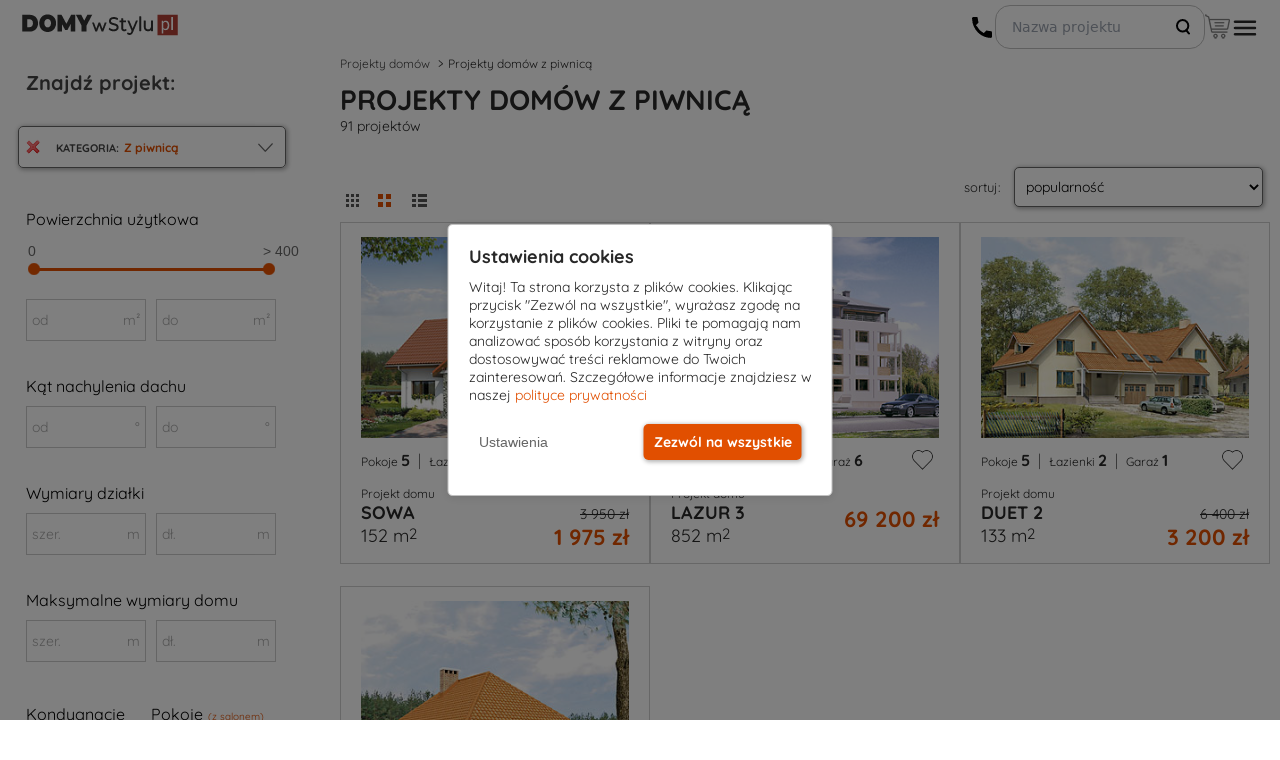

--- FILE ---
content_type: text/html; charset=UTF-8
request_url: https://www.domywstylu.pl/projekty-domow-z-piwnica/strona_4/
body_size: 21460
content:
<!DOCTYPE html>
<html lang="pl">
<head>
		<meta http-equiv="x-ua-compatible" content="IE=edge">
	<meta charset="utf-8"/>
	<meta name="viewport" content="width=device-width, initial-scale=1">

<title>Projekty domów z piwnicą - DOMY w Stylu</title>

	<meta name="description" content="Planujesz piwnicę? Chcesz ją przeznaczyć na garaż, pomieszczenie gospodarcze lub kotłownię? Sprawdź nasze projekty domów z piwnicą. Najniższa cena. Wysyłka 24h"/>




	<meta name="facebook-domain-verification" content="2278pacsr86h0dp0e4hlc6d5b9cbg6"/>

	<link rel="icon" type="image/png" sizes="32x32" href="/theme/images/icons/favicon-32x32.png"/>
	<link rel="icon" type="image/png" sizes="96x96" href="/theme/images/icons/favicon-96x96.png"/>
	<link rel="apple-touch-icon" sizes="57x57" href="/theme/images/icons/favicon-57x57.png"/>
	<link rel="apple-touch-icon" sizes="114x114" href="/theme/images/icons/favicon-114x114.png"/>
	<link rel="apple-touch-icon" sizes="72x72" href="/theme/images/icons/favicon-72x72.png"/>
	<link rel="apple-touch-icon" sizes="144x144" href="/theme/images/icons/favicon-144x144.png"/>
	<link rel="apple-touch-icon" sizes="60x60" href="/theme/images/icons/favicon-60x60.png"/>
	<link rel="apple-touch-icon" sizes="120x120" href="/theme/images/icons/favicon-120x120.png"/>
	<link rel="apple-touch-icon" sizes="76x76" href="/theme/images/icons/favicon-76x76.png" />
	<link rel="apple-touch-icon" sizes="152x152" href="/theme/images/icons/favicon-152x152.png"/>

	
	<link rel="stylesheet" type="text/css" href="/theme/css/head_css.css?v=20260129">
	
	

<!-- 1. Ładowanie gtag.js tylko raz z GA4 -->
<script async src="https://www.googletagmanager.com/gtag/js?id=G-EZDH8LF0NW"></script>

<script>
// Define dataLayer and the gtag function.
window.dataLayer = window.dataLayer || [];
function gtag(){dataLayer.push(arguments);}

// Set default consent to 'denied' as a placeholder
// Determine actual values based on your own requirements
gtag('consent', 'default', {
  'ad_storage': 'denied',
  'ad_user_data': 'denied',
  'ad_personalization': 'denied',
  'analytics_storage': 'denied'
});


gtag('js', new Date());
gtag('config', 'G-EZDH8LF0NW');
gtag('config', 'AW-1069400954');
</script>

<script>
/*
if (typeof gtag === 'undefined') {
	// gtag mock
	function gtag(par1, par2, par3, par4){
		console.log('mocking gtag');
		console.log('gtag params:');
		console.log(par1);
		console.log(par2);
		console.log(par3);
		console.log(par4);
	};
}
*/
</script>

<script>
document.addEventListener('DOMContentLoaded', function() {
	(function(w,d,s,l,i){
		w[l]=w[l]||[];
		w[l].push({'gtm.start': new Date().getTime(), event:'gtm.js'});
		var f=d.getElementsByTagName(s)[0],
			j=d.createElement(s), dl=l!='dataLayer'?'&l='+l:'';
		j.async=true;
		j.src='https://www.googletagmanager.com/gtm.js?id='+i+dl;
		f.parentNode.insertBefore(j,f);
	})(window,document,'script','dataLayer','GTM-T4F77MP');
});
</script>

<script type="application/ld+json">
{
  "@context": "https://schema.org",
  "@type": "Organization",
  "url": "https://www.domywstylu.pl",
  "logo": "https://www.domywstylu.pl/logo-domywstylu.png"
}
</script>

<script type="application/ld+json">
{
  "@context": "https://schema.org",
  "@type": "LocalBusiness",
  "name": "DOMYwStylu.pl - Projekty domów | Biuro Architektoniczne | Projektowe | Architekt Białystok",
  "image": "https://www.domywstylu.pl/theme/images/logo_domywstylu.png",
  "@id": "https://www.domywstylu.pl/",
  "url": "https://www.domywstylu.pl/",
  "description": "DOMYwStylu.pl - Projekty domów | Biuro Architektoniczne | Projektowe | Architekt Białystok",
"disambiguatingDescription": "DOMY w Stylu to wiodące biuro architektoniczne w mieście Białystok, które specjalizuje się w projektowaniu nowoczesnych i funkcjonalnych domów. Nasze biuro projektowe oferuje projekty domów, od klasycznych po nowoczesne. Nasz Architekt z miejscowości Białystok zapewnia kompleksowe wsparcie na każdym etapie realizacji projektu. W naszej ofercie znajdują się projekty domów, które łączą w sobie innowacyjne rozwiązania technologiczne z estetyką i funkcjonalnością. Nasi specjaliści z biura architektonicznego w mieście Białystok pomogą Ci zrealizować marzenie o własnym, wyjątkowym domu. W DOMY w Stylu każdy projekt domu jest tworzony z pasją i dbałością o detale, co sprawia, że nasze projekty domów cieszą się dużym uznaniem na rynku.",
  "address": {
    "@type": "PostalAddress",
    "addressLocality": "Białystok",
    "addressRegion": "Województwo podlaskie",
    "postalCode": "15-227",
    "streetAddress": "Podleśna 14",
    "addressCountry": "PL",
    "telephone": "+48577007517"
  },
    "makesOffer": [
"Architekt",
"Konsultacje architektoniczne",
"Projektowanie architektoniczne",
"Projekty domów na zamówienie",
"Biuro architektoniczne",
"Firma architektoniczna",
"Projektant architektoniczny",
"Biuro projektowe"
  ],
      "openingHoursSpecification": [
        {
          "@type": "OpeningHoursSpecification",
          "dayOfWeek": [
            "Monday",
            "Tuesday",
            "Wednesday",
            "Thursday",
            "Friday"
          ],
          "opens": "8:00",
          "closes": "16:00"
        }
      ],
  "sameAs": [
    "https://pl.pinterest.com/domywstylu/",
    "https://www.instagram.com/projekty_domow_domywstylu.pl/",
    "https://www.youtube.com/user/mtmstyl",
    "https://www.facebook.com/MTMSTYL/",
    "https://maps.app.goo.gl/odBfykRX6bSCsz8C9",
    "https://x.com/mtmstyl",
    "https://www.projektygotowe.com/kontakt.php",
    "https://rejestr.io/krs/87807/mtm-styl",
    "https://www.architekci.pl/pl/mtm-styl-sp-z-oo--sobieszuk-tomasz",
    "https://www.bialystokonline.pl/biuro-projektow-mtm-styl-projekty-domow-domy-w-stylu,firma,3822,172,01,0,1.html",
    "https://pl.polomap.com/bia%C5%82ystok/52410",
    "https://pl.2pos.info/7668/20964",
    "https://pl.directmap.info/bia%C5%82ystok/10482",
    "https://pl.textmap.info/11502/31446",
    "https://tylkofirmy.pl/domywstylupl-biuro-architektoniczne-bialystok,f6516",
    "https://kafito.pl/prezentacja/firma/2061724,domywstylu-pl-projekty-domow-biuro-architektoniczne-projektowe-architekt-bialystok.html",
    "https://twojeopinie.com/domywstylu-pl-projekty-domow-biuro-architektoniczne-projektowe-architekt-bialystok",
    "https://www.top-rated.online/cities/Bia%C5%82ystok/place/p/21937192/DOMYwStylu.pl+-+Projekty+dom%C3%B3w+%7C+Biuro+Architektoniczne+%7C+Projektowe+%7C+Architekt+Bia%C5%82ystok",
    "https://www.az-polska.com/firmy/domywstylupl_-_projekty_domow__biuro_architektoniczne__projektowe__architekt_bia%C5%82ystok_bia%C5%82ystok_pl_podle%C5%9Bna_14",
    "https://honaro.pl/pl/about/83322,DOMYwStylupl-~-Projekty-dom%C3%B3w-%7C-Biuro-Architektoniczne-%7C-Projektowe-%7C-Architekt-Bia%C5%82ystok,Po%C5%9Brednictwo-w-obrocie-nieruchomo%C5%9Bciami",
    "https://www.brownbook.net/business/53646481/domywstylupl-projekty-dom%C3%B3w-biuro-architektoniczne-projektowe-architekt-bia%C5%82ystok/",
    "https://www.firmypolski.pl/firma/domywstylu_projekty_domow_biuro_architektoniczne_projektowe_architekt_bialystok",
    "https://www.olsztyn.com.pl/pokaz-firme,podglad,5225,eebb2ea36ec51802ff8e77391cc2efa4.html",
    "https://infodlapolaka.pl/katalog-firm/domywstylu-pl-projekty-domow-biuro-architektoniczne-projektowe-architekt-bialystok/",
    "https://pomcert.pl/ogloszenie/583/",
    "https://mapfy.pl/architekt/podlaskie-voivodeship/632767",
    "https://avz.pl/ogloszenie/15900/",
    "https://www.zachodniopomorska.tv/firma/3451,domywstylu-pl-projekty-domow-biuro-architektoniczne-projektowe-architekt-bialystok",
    "https://www.portalwloclawek.pl/firma/2756,domywstylu-pl-projekty-domow-biuro-architektoniczne-projektowe-architekt-bialystok",
    "https://www.radiosochaczew.pl/firma/733,domywstylu-pl-projekty-domow-biuro-architektoniczne-projektowe-architekt-bialystok",
    "https://mapa.targeo.pl/domywstylu-pl-projekty-domow-biuro-architektoniczne-projek-15-227-bialystok~24380764/architekt-projektant/adres",
    "https://investmap.pl/firma/domywstylu-pl-projekty-domow-biuro-architektoniczne-projektowe-architekt-bialystok,20180.html",
    "https://i.pl/domywstylu-pl-projekty-domow-biuro-architektoniczne-projektowe-architekt-bialystok/kf/653475",
"https://dzienniklodzki.pl/domywstylu-pl-projekty-domow-biuro-architektoniczne-projektowe-architekt-bialystok/kf/653475",
"https://echodnia.eu/domywstylu-pl-projekty-domow-biuro-architektoniczne-projektowe-architekt-bialystok/kf/653475",
"https://dziennikpolski24.pl/domywstylu-pl-projekty-domow-biuro-architektoniczne-projektowe-architekt-bialystok/kf/653475",
"https://gloswielkopolski.pl/domywstylu-pl-projekty-domow-biuro-architektoniczne-projektowe-architekt-bialystok/kf/653475",
"https://expressbydgoski.pl/domywstylu-pl-projekty-domow-biuro-architektoniczne-projektowe-architekt-bialystok/kf/653475",
"https://warszawa.naszemiasto.pl/domywstylu-pl-projekty-domow-biuro-architektoniczne-projektowe-architekt-bialystok/kf/653475",
"https://gdansk.naszemiasto.pl/domywstylu-pl-projekty-domow-biuro-architektoniczne-projektowe-architekt-bialystok/kf/653475",
"https://gdynia.naszemiasto.pl/domywstylu-pl-projekty-domow-biuro-architektoniczne-projektowe-architekt-bialystok/kf/653475",
"https://sopot.naszemiasto.pl/domywstylu-pl-projekty-domow-biuro-architektoniczne-projektowe-architekt-bialystok/kf/653475",
"https://wejherowo.naszemiasto.pl/domywstylu-pl-projekty-domow-biuro-architektoniczne-projektowe-architekt-bialystok/kf/653475",
"https://tczew.naszemiasto.pl/domywstylu-pl-projekty-domow-biuro-architektoniczne-projektowe-architekt-bialystok/kf/653475",
"https://lodz.naszemiasto.pl/domywstylu-pl-projekty-domow-biuro-architektoniczne-projektowe-architekt-bialystok/kf/653475",
"https://pabianice.naszemiasto.pl/domywstylu-pl-projekty-domow-biuro-architektoniczne-projektowe-architekt-bialystok/kf/653475",
"https://zgierz.naszemiasto.pl/domywstylu-pl-projekty-domow-biuro-architektoniczne-projektowe-architekt-bialystok/kf/653475",
"https://lowicz.naszemiasto.pl/domywstylu-pl-projekty-domow-biuro-architektoniczne-projektowe-architekt-bialystok/kf/653475",
"https://tomaszowmazowiecki.naszemiasto.pl/domywstylu-pl-projekty-domow-biuro-architektoniczne-projektowe-architekt-bialystok/kf/653475",
"https://tarnow.naszemiasto.pl/domywstylu-pl-projekty-domow-biuro-architektoniczne-projektowe-architekt-bialystok/kf/653475",
"https://debica.naszemiasto.pl/domywstylu-pl-projekty-domow-biuro-architektoniczne-projektowe-architekt-bialystok/kf/653475",
"https://brzesko.naszemiasto.pl/domywstylu-pl-projekty-domow-biuro-architektoniczne-projektowe-architekt-bialystok/kf/653475",
"https://bochnia.naszemiasto.pl/domywstylu-pl-projekty-domow-biuro-architektoniczne-projektowe-architekt-bialystok/kf/653475",
"https://jaslo.naszemiasto.pl/domywstylu-pl-projekty-domow-biuro-architektoniczne-projektowe-architekt-bialystok/kf/653475",
"https://dziennikzachodni.pl/domywstylu-pl-projekty-domow-biuro-architektoniczne-projektowe-architekt-bialystok/kf/653475",
"https://katowice.naszemiasto.pl/domywstylu-pl-projekty-domow-biuro-architektoniczne-projektowe-architekt-bialystok/kf/653475",
"https://bytom.naszemiasto.pl/domywstylu-pl-projekty-domow-biuro-architektoniczne-projektowe-architekt-bialystok/kf/653475",
"https://gliwice.naszemiasto.pl/domywstylu-pl-projekty-domow-biuro-architektoniczne-projektowe-architekt-bialystok/kf/653475",
"https://dabrowagornicza.naszemiasto.pl/domywstylu-pl-projekty-domow-biuro-architektoniczne-projektowe-architekt-bialystok/kf/653475",
"https://tychy.naszemiasto.pl/domywstylu-pl-projekty-domow-biuro-architektoniczne-projektowe-architekt-bialystok/kf/653475",
"https://kielce.naszemiasto.pl/domywstylu-pl-projekty-domow-biuro-architektoniczne-projektowe-architekt-bialystok/kf/653475",
"https://buskozdroj.naszemiasto.pl/domywstylu-pl-projekty-domow-biuro-architektoniczne-projektowe-architekt-bialystok/kf/653475",
"https://ostrowiecswietokrzyski.naszemiasto.pl/domywstylu-pl-projekty-domow-biuro-architektoniczne-projektowe-architekt-bialystok/kf/653475",
"https://skarzyskokamienna.naszemiasto.pl/domywstylu-pl-projekty-domow-biuro-architektoniczne-projektowe-architekt-bialystok/kf/653475",
"https://jedrzejow.naszemiasto.pl/domywstylu-pl-projekty-domow-biuro-architektoniczne-projektowe-architekt-bialystok/kf/653475",
"https://bydgoszcz.naszemiasto.pl/domywstylu-pl-projekty-domow-biuro-architektoniczne-projektowe-architekt-bialystok/kf/653475",
"https://torun.naszemiasto.pl/domywstylu-pl-projekty-domow-biuro-architektoniczne-projektowe-architekt-bialystok/kf/653475",
"https://znin.naszemiasto.pl/domywstylu-pl-projekty-domow-biuro-architektoniczne-projektowe-architekt-bialystok/kf/653475",
"https://inowroclaw.naszemiasto.pl/domywstylu-pl-projekty-domow-biuro-architektoniczne-projektowe-architekt-bialystok/kf/653475",
"https://swiecie.naszemiasto.pl/domywstylu-pl-projekty-domow-biuro-architektoniczne-projektowe-architekt-bialystok/kf/653475",
"https://piotrkowtrybunalski.naszemiasto.pl/domywstylu-pl-projekty-domow-biuro-architektoniczne-projektowe-architekt-bialystok/kf/653475",
"https://opoczno.naszemiasto.pl/domywstylu-pl-projekty-domow-biuro-architektoniczne-projektowe-architekt-bialystok/kf/653475",
"https://belchatow.naszemiasto.pl/domywstylu-pl-projekty-domow-biuro-architektoniczne-projektowe-architekt-bialystok/kf/653475",
"https://pabianice.naszemiasto.pl/domywstylu-pl-projekty-domow-biuro-architektoniczne-projektowe-architekt-bialystok/kf/653475",
"https://krakow.naszemiasto.pl/domywstylu-pl-projekty-domow-biuro-architektoniczne-projektowe-architekt-bialystok/kf/653475",
"https://wadowice.naszemiasto.pl/domywstylu-pl-projekty-domow-biuro-architektoniczne-projektowe-architekt-bialystok/kf/653475",
"https://chrzanow.naszemiasto.pl/domywstylu-pl-projekty-domow-biuro-architektoniczne-projektowe-architekt-bialystok/kf/653475",
"https://wieliczka.naszemiasto.pl/domywstylu-pl-projekty-domow-biuro-architektoniczne-projektowe-architekt-bialystok/kf/653475",
"https://skawina.naszemiasto.pl/domywstylu-pl-projekty-domow-biuro-architektoniczne-projektowe-architekt-bialystok/kf/653475",
"https://gazetalubuska.pl/domywstylu-pl-projekty-domow-biuro-architektoniczne-projektowe-architekt-bialystok/kf/653475",
"https://zielonagora.naszemiasto.pl/domywstylu-pl-projekty-domow-biuro-architektoniczne-projektowe-architekt-bialystok/kf/653475",
"https://gorzowwielkopolski.naszemiasto.pl/domywstylu-pl-projekty-domow-biuro-architektoniczne-projektowe-architekt-bialystok/kf/653475",
"https://swiebodzin.naszemiasto.pl/domywstylu-pl-projekty-domow-biuro-architektoniczne-projektowe-architekt-bialystok/kf/653475",
"https://nowasol.naszemiasto.pl/domywstylu-pl-projekty-domow-biuro-architektoniczne-projektowe-architekt-bialystok/kf/653475",
"https://glogow.naszemiasto.pl/domywstylu-pl-projekty-domow-biuro-architektoniczne-projektowe-architekt-bialystok/kf/653475",
"https://pomorska.pl/domywstylu-pl-projekty-domow-biuro-architektoniczne-projektowe-architekt-bialystok/kf/653475",
"https://wloclawek.naszemiasto.pl/domywstylu-pl-projekty-domow-biuro-architektoniczne-projektowe-architekt-bialystok/kf/653475",
"https://plock.naszemiasto.pl/domywstylu-pl-projekty-domow-biuro-architektoniczne-projektowe-architekt-bialystok/kf/653475",
"https://grudziadz.naszemiasto.pl/domywstylu-pl-projekty-domow-biuro-architektoniczne-projektowe-architekt-bialystok/kf/653475",
"https://gazetawroclawska.pl/domywstylu-pl-projekty-domow-biuro-architektoniczne-projektowe-architekt-bialystok/kf/653475",
"https://wroclaw.naszemiasto.pl/domywstylu-pl-projekty-domow-biuro-architektoniczne-projektowe-architekt-bialystok/kf/653475",
"https://olesnica.naszemiasto.pl/domywstylu-pl-projekty-domow-biuro-architektoniczne-projektowe-architekt-bialystok/kf/653475",
"https://legnica.naszemiasto.pl/domywstylu-pl-projekty-domow-biuro-architektoniczne-projektowe-architekt-bialystok/kf/653475",
"https://lubin.naszemiasto.pl/domywstylu-pl-projekty-domow-biuro-architektoniczne-projektowe-architekt-bialystok/kf/653475",
"https://walbrzych.naszemiasto.pl/domywstylu-pl-projekty-domow-biuro-architektoniczne-projektowe-architekt-bialystok/kf/653475",
"https://wspolczesna.pl/domywstylu-pl-projekty-domow-biuro-architektoniczne-projektowe-architekt-bialystok/kf/653475",
"https://suwalki.naszemiasto.pl/domywstylu-pl-projekty-domow-biuro-architektoniczne-projektowe-architekt-bialystok/kf/653475",
"https://bielskpodlaski.naszemiasto.pl/domywstylu-pl-projekty-domow-biuro-architektoniczne-projektowe-architekt-bialystok/kf/653475",
"https://goldap.naszemiasto.pl/domywstylu-pl-projekty-domow-biuro-architektoniczne-projektowe-architekt-bialystok/kf/653475",
"https://olecko.naszemiasto.pl/domywstylu-pl-projekty-domow-biuro-architektoniczne-projektowe-architekt-bialystok/kf/653475",
"https://elk.naszemiasto.pl/domywstylu-pl-projekty-domow-biuro-architektoniczne-projektowe-architekt-bialystok/kf/653475",
"https://koszalin.naszemiasto.pl/domywstylu-pl-projekty-domow-biuro-architektoniczne-projektowe-architekt-bialystok/kf/653475",
"https://slupsk.naszemiasto.pl/domywstylu-pl-projekty-domow-biuro-architektoniczne-projektowe-architekt-bialystok/kf/653475",
"https://darlowo.naszemiasto.pl/domywstylu-pl-projekty-domow-biuro-architektoniczne-projektowe-architekt-bialystok/kf/653475",
"https://kolobrzeg.naszemiasto.pl/domywstylu-pl-projekty-domow-biuro-architektoniczne-projektowe-architekt-bialystok/kf/653475",
"https://szczecinek.naszemiasto.pl/domywstylu-pl-projekty-domow-biuro-architektoniczne-projektowe-architekt-bialystok/kf/653475",
"https://gp24.pl/domywstylu-pl-projekty-domow-biuro-architektoniczne-projektowe-architekt-bialystok/kf/653475",
"https://gk24.pl/domywstylu-pl-projekty-domow-biuro-architektoniczne-projektowe-architekt-bialystok/kf/653475",
"https://bytow.naszemiasto.pl/domywstylu-pl-projekty-domow-biuro-architektoniczne-projektowe-architekt-bialystok/kf/653475",
"https://ustka.naszemiasto.pl/domywstylu-pl-projekty-domow-biuro-architektoniczne-projektowe-architekt-bialystok/kf/653475",
"https://gs24.pl/domywstylu-pl-projekty-domow-biuro-architektoniczne-projektowe-architekt-bialystok/kf/653475",
"https://police.naszemiasto.pl/domywstylu-pl-projekty-domow-biuro-architektoniczne-projektowe-architekt-bialystok/kf/653475",
"https://stargard.naszemiasto.pl/domywstylu-pl-projekty-domow-biuro-architektoniczne-projektowe-architekt-bialystok/kf/653475",
"https://goleniow.naszemiasto.pl/domywstylu-pl-projekty-domow-biuro-architektoniczne-projektowe-architekt-bialystok/kf/653475",
"https://mysliborz.naszemiasto.pl/domywstylu-pl-projekty-domow-biuro-architektoniczne-projektowe-architekt-bialystok/kf/653475",
"https://szczecin.naszemiasto.pl/domywstylu-pl-projekty-domow-biuro-architektoniczne-projektowe-architekt-bialystok/kf/653475",
"https://lebork.naszemiasto.pl/domywstylu-pl-projekty-domow-biuro-architektoniczne-projektowe-architekt-bialystok/kf/653475",
"https://gloswielkopolski.pl/domywstylu-pl-projekty-domow-biuro-architektoniczne-projektowe-architekt-bialystok/kf/653475",
"https://wrzesnia.naszemiasto.pl/domywstylu-pl-projekty-domow-biuro-architektoniczne-projektowe-architekt-bialystok/kf/653475",
"https://koscian.naszemiasto.pl/domywstylu-pl-projekty-domow-biuro-architektoniczne-projektowe-architekt-bialystok/kf/653475",
"https://oborniki.naszemiasto.pl/domywstylu-pl-projekty-domow-biuro-architektoniczne-projektowe-architekt-bialystok/kf/653475",
"https://gniezno.naszemiasto.pl/domywstylu-pl-projekty-domow-biuro-architektoniczne-projektowe-architekt-bialystok/kf/653475",
"https://poznan.naszemiasto.pl/domywstylu-pl-projekty-domow-biuro-architektoniczne-projektowe-architekt-bialystok/kf/653475",
"https://kurierlubelski.pl/domywstylu-pl-projekty-domow-biuro-architektoniczne-projektowe-architekt-bialystok/kf/653475",
"https://krasnystaw.naszemiasto.pl/domywstylu-pl-projekty-domow-biuro-architektoniczne-projektowe-architekt-bialystok/kf/653475",
"https://chelm.naszemiasto.pl/domywstylu-pl-projekty-domow-biuro-architektoniczne-projektowe-architekt-bialystok/kf/653475",
"https://lubartow.naszemiasto.pl/domywstylu-pl-projekty-domow-biuro-architektoniczne-projektowe-architekt-bialystok/kf/653475",
"https://pulawy.naszemiasto.pl/domywstylu-pl-projekty-domow-biuro-architektoniczne-projektowe-architekt-bialystok/kf/653475",
"https://lublin.naszemiasto.pl/domywstylu-pl-projekty-domow-biuro-architektoniczne-projektowe-architekt-bialystok/kf/653475",
"https://zambrow.naszemiasto.pl/domywstylu-pl-projekty-domow-biuro-architektoniczne-projektowe-architekt-bialystok/kf/653475",
"https://augustow.naszemiasto.pl/domywstylu-pl-projekty-domow-biuro-architektoniczne-projektowe-architekt-bialystok/kf/653475",
"https://sokolka.naszemiasto.pl/domywstylu-pl-projekty-domow-biuro-architektoniczne-projektowe-architekt-bialystok/kf/653475",
"https://bialystok.naszemiasto.pl/domywstylu-pl-projekty-domow-biuro-architektoniczne-projektowe-architekt-bialystok/kf/653475",
"https://nto.pl/domywstylu-pl-projekty-domow-biuro-architektoniczne-projektowe-architekt-bialystok/kf/653475",
"https://opole.naszemiasto.pl/domywstylu-pl-projekty-domow-biuro-architektoniczne-projektowe-architekt-bialystok/kf/653475",
"https://krapkowice.naszemiasto.pl/domywstylu-pl-projekty-domow-biuro-architektoniczne-projektowe-architekt-bialystok/kf/653475",
"https://nysa.naszemiasto.pl/domywstylu-pl-projekty-domow-biuro-architektoniczne-projektowe-architekt-bialystok/kf/653475",
"https://strzelceopolskie.naszemiasto.pl/domywstylu-pl-projekty-domow-biuro-architektoniczne-projektowe-architekt-bialystok/kf/653475",
"https://brzeg.naszemiasto.pl/domywstylu-pl-projekty-domow-biuro-architektoniczne-projektowe-architekt-bialystok/kf/653475",
"https://nowiny24.pl/domywstylu-pl-projekty-domow-biuro-architektoniczne-projektowe-architekt-bialystok/kf/653475",
"https://rzeszow.naszemiasto.pl/domywstylu-pl-projekty-domow-biuro-architektoniczne-projektowe-architekt-bialystok/kf/653475",
"https://przemysl.naszemiasto.pl/domywstylu-pl-projekty-domow-biuro-architektoniczne-projektowe-architekt-bialystok/kf/653475",
"https://jaroslaw.naszemiasto.pl/domywstylu-pl-projekty-domow-biuro-architektoniczne-projektowe-architekt-bialystok/kf/653475",
"https://krosno.naszemiasto.pl/domywstylu-pl-projekty-domow-biuro-architektoniczne-projektowe-architekt-bialystok/kf/653475",
"https://nowosci.com.pl/domywstylu-pl-projekty-domow-biuro-architektoniczne-projektowe-architekt-bialystok/kf/653475",
"https://ostroleka.naszemiasto.pl/domywstylu-pl-projekty-domow-biuro-architektoniczne-projektowe-architekt-bialystok/kf/653475",
"https://przasnysz.naszemiasto.pl/domywstylu-pl-projekty-domow-biuro-architektoniczne-projektowe-architekt-bialystok/kf/653475",
"https://makowmazowiecki.naszemiasto.pl/domywstylu-pl-projekty-domow-biuro-architektoniczne-projektowe-architekt-bialystok/kf/653475",
"https://wyszkow.naszemiasto.pl/domywstylu-pl-projekty-domow-biuro-architektoniczne-projektowe-architekt-bialystok/kf/653475",
"https://lomza.naszemiasto.pl/domywstylu-pl-projekty-domow-biuro-architektoniczne-projektowe-architekt-bialystok/kf/653475",
"https://gazetakrakowska.pl/domywstylu-pl-projekty-domow-biuro-architektoniczne-projektowe-architekt-bialystok/kf/653475",
"https://czestochowa.naszemiasto.pl/domywstylu-pl-projekty-domow-biuro-architektoniczne-projektowe-architekt-bialystok/kf/653475",
"https://klobuck.naszemiasto.pl/domywstylu-pl-projekty-domow-biuro-architektoniczne-projektowe-architekt-bialystok/kf/653475",
"https://wloszczowa.naszemiasto.pl/domywstylu-pl-projekty-domow-biuro-architektoniczne-projektowe-architekt-bialystok/kf/653475",
"https://koniecpol.naszemiasto.pl/domywstylu-pl-projekty-domow-biuro-architektoniczne-projektowe-architekt-bialystok/kf/653475",
"https://olsztyn.naszemiasto.pl/domywstylu-pl-projekty-domow-biuro-architektoniczne-projektowe-architekt-bialystok/kf/653475",
"https://elblag.naszemiasto.pl/domywstylu-pl-projekty-domow-biuro-architektoniczne-projektowe-architekt-bialystok/kf/653475",
"https://bielskobiala.naszemiasto.pl/domywstylu-pl-projekty-domow-biuro-architektoniczne-projektowe-architekt-bialystok/kf/653475",
"https://zywiec.naszemiasto.pl/domywstylu-pl-projekty-domow-biuro-architektoniczne-projektowe-architekt-bialystok/kf/653475",
"https://naszemiasto.pl/domywstylu-pl-projekty-domow-biuro-architektoniczne-projektowe-architekt-bialystok/kf/653475",
"https://expressilustrowany.pl/domywstylu-pl-projekty-domow-biuro-architektoniczne-projektowe-architekt-bialystok/kf/653475",
"https://dziennikbaltycki.pl/domywstylu-pl-projekty-domow-biuro-architektoniczne-projektowe-architekt-bialystok/kf/653475",
"https://poranny.pl/domywstylu-pl-projekty-domow-biuro-architektoniczne-projektowe-architekt-bialystok/kf/653475",
"https://wabrzezno.naszemiasto.pl/domywstylu-pl-projekty-domow-biuro-architektoniczne-projektowe-architekt-bialystok/kf/653475",
"https://jarocin.naszemiasto.pl/domywstylu-pl-projekty-domow-biuro-architektoniczne-projektowe-architekt-bialystok/kf/653475",
"https://kedzierzynkozle.naszemiasto.pl/domywstylu-pl-projekty-domow-biuro-architektoniczne-projektowe-architekt-bialystok/kf/653475",
"https://bystrzycaklodzka.naszemiasto.pl/domywstylu-pl-projekty-domow-biuro-architektoniczne-projektowe-architekt-bialystok/kf/653475",
"https://koronowo.naszemiasto.pl/domywstylu-pl-projekty-domow-biuro-architektoniczne-projektowe-architekt-bialystok/kf/653475",
"https://pruszkow.naszemiasto.pl/domywstylu-pl-projekty-domow-biuro-architektoniczne-projektowe-architekt-bialystok/kf/653475",
"https://jaworzno.naszemiasto.pl/domywstylu-pl-projekty-domow-biuro-architektoniczne-projektowe-architekt-bialystok/kf/653475",
"https://zabrze.naszemiasto.pl/domywstylu-pl-projekty-domow-biuro-architektoniczne-projektowe-architekt-bialystok/kf/653475",
"https://zyrardow.naszemiasto.pl/domywstylu-pl-projekty-domow-biuro-architektoniczne-projektowe-architekt-bialystok/kf/653475",
"https://szklarskaporeba.naszemiasto.pl/domywstylu-pl-projekty-domow-biuro-architektoniczne-projektowe-architekt-bialystok/kf/653475",
"https://jeleniagora.naszemiasto.pl/domywstylu-pl-projekty-domow-biuro-architektoniczne-projektowe-architekt-bialystok/kf/653475",
"https://legionowo.naszemiasto.pl/domywstylu-pl-projekty-domow-biuro-architektoniczne-projektowe-architekt-bialystok/kf/653475",
"https://lomianki.naszemiasto.pl/domywstylu-pl-projekty-domow-biuro-architektoniczne-projektowe-architekt-bialystok/kf/653475",
"https://zakopane.naszemiasto.pl/domywstylu-pl-projekty-domow-biuro-architektoniczne-projektowe-architekt-bialystok/kf/653475",
"https://barlinek.naszemiasto.pl/domywstylu-pl-projekty-domow-biuro-architektoniczne-projektowe-architekt-bialystok/kf/653475",
"https://wisla.naszemiasto.pl/domywstylu-pl-projekty-domow-biuro-architektoniczne-projektowe-architekt-bialystok/kf/653475",
"https://reda.naszemiasto.pl/domywstylu-pl-projekty-domow-biuro-architektoniczne-projektowe-architekt-bialystok/kf/653475",
"https://jelczlaskowice.naszemiasto.pl/domywstylu-pl-projekty-domow-biuro-architektoniczne-projektowe-architekt-bialystok/kf/653475",
"https://skierniewice.naszemiasto.pl/domywstylu-pl-projekty-domow-biuro-architektoniczne-projektowe-architekt-bialystok/kf/653475",
"https://siedlce.naszemiasto.pl/domywstylu-pl-projekty-domow-biuro-architektoniczne-projektowe-architekt-bialystok/kf/653475",
"https://tuszyn.naszemiasto.pl/domywstylu-pl-projekty-domow-biuro-architektoniczne-projektowe-architekt-bialystok/kf/653475",
"https://boleslawiec.naszemiasto.pl/domywstylu-pl-projekty-domow-biuro-architektoniczne-projektowe-architekt-bialystok/kf/653475",
"https://starysacz.naszemiasto.pl/domywstylu-pl-projekty-domow-biuro-architektoniczne-projektowe-architekt-bialystok/kf/653475",
"https://sulejowek.naszemiasto.pl/domywstylu-pl-projekty-domow-biuro-architektoniczne-projektowe-architekt-bialystok/kf/653475",
"https://zory.naszemiasto.pl/domywstylu-pl-projekty-domow-biuro-architektoniczne-projektowe-architekt-bialystok/kf/653475",
"https://piaseczno.naszemiasto.pl/domywstylu-pl-projekty-domow-biuro-architektoniczne-projektowe-architekt-bialystok/kf/653475",
"https://olsztynek.naszemiasto.pl/domywstylu-pl-projekty-domow-biuro-architektoniczne-projektowe-architekt-bialystok/kf/653475",
"https://ostroda.naszemiasto.pl/domywstylu-pl-projekty-domow-biuro-architektoniczne-projektowe-architekt-bialystok/kf/653475",
"https://czechowicedziedzice.naszemiasto.pl/domywstylu-pl-projekty-domow-biuro-architektoniczne-projektowe-architekt-bialystok/kf/653475",
"https://pila.naszemiasto.pl/domywstylu-pl-projekty-domow-biuro-architektoniczne-projektowe-architekt-bialystok/kf/653475",
"https://krynicamorska.naszemiasto.pl/domywstylu-pl-projekty-domow-biuro-architektoniczne-projektowe-architekt-bialystok/kf/653475",
"https://naklonadnotecia.naszemiasto.pl/domywstylu-pl-projekty-domow-biuro-architektoniczne-projektowe-architekt-bialystok/kf/653475",
"https://gryfino.naszemiasto.pl/domywstylu-pl-projekty-domow-biuro-architektoniczne-projektowe-architekt-bialystok/kf/653475",
"https://trzebnica.naszemiasto.pl/domywstylu-pl-projekty-domow-biuro-architektoniczne-projektowe-architekt-bialystok/kf/653475",
"https://olawa.naszemiasto.pl/domywstylu-pl-projekty-domow-biuro-architektoniczne-projektowe-architekt-bialystok/kf/653475",
"https://raciborz.naszemiasto.pl/domywstylu-pl-projekty-domow-biuro-architektoniczne-projektowe-architekt-bialystok/kf/653475",
"https://myslowice.naszemiasto.pl/domywstylu-pl-projekty-domow-biuro-architektoniczne-projektowe-architekt-bialystok/kf/653475",
"https://rudaslaska.naszemiasto.pl/domywstylu-pl-projekty-domow-biuro-architektoniczne-projektowe-architekt-bialystok/kf/653475",
"https://nowydwormazowiecki.naszemiasto.pl/domywstylu-pl-projekty-domow-biuro-architektoniczne-projektowe-architekt-bialystok/kf/653475",
"https://starogardgdanski.naszemiasto.pl/domywstylu-pl-projekty-domow-biuro-architektoniczne-projektowe-architekt-bialystok/kf/653475",
"https://radzymin.naszemiasto.pl/domywstylu-pl-projekty-domow-biuro-architektoniczne-projektowe-architekt-bialystok/kf/653475",
"https://pruszczgdanski.naszemiasto.pl/domywstylu-pl-projekty-domow-biuro-architektoniczne-projektowe-architekt-bialystok/kf/653475",
"https://zukowo.naszemiasto.pl/domywstylu-pl-projekty-domow-biuro-architektoniczne-projektowe-architekt-bialystok/kf/653475",
"https://strzegom.naszemiasto.pl/domywstylu-pl-projekty-domow-biuro-architektoniczne-projektowe-architekt-bialystok/kf/653475",
"https://swiebodzice.naszemiasto.pl/domywstylu-pl-projekty-domow-biuro-architektoniczne-projektowe-architekt-bialystok/kf/653475",
"https://soleckujawski.naszemiasto.pl/domywstylu-pl-projekty-domow-biuro-architektoniczne-projektowe-architekt-bialystok/kf/653475",
"https://gostynin.naszemiasto.pl/domywstylu-pl-projekty-domow-biuro-architektoniczne-projektowe-architekt-bialystok/kf/653475",
"https://sochaczew.naszemiasto.pl/domywstylu-pl-projekty-domow-biuro-architektoniczne-projektowe-architekt-bialystok/kf/653475",
"https://krosnoodrzańskie.naszemiasto.pl/domywstylu-pl-projekty-domow-biuro-architektoniczne-projektowe-architekt-bialystok/kf/653475",
"https://slubice.naszemiasto.pl/domywstylu-pl-projekty-domow-biuro-architektoniczne-projektowe-architekt-bialystok/kf/653475",
"https://krzeszowice.naszemiasto.pl/domywstylu-pl-projekty-domow-biuro-architektoniczne-projektowe-architekt-bialystok/kf/653475",
"https://trzebinia.naszemiasto.pl/domywstylu-pl-projekty-domow-biuro-architektoniczne-projektowe-architekt-bialystok/kf/653475",
"https://mielec.naszemiasto.pl/domywstylu-pl-projekty-domow-biuro-architektoniczne-projektowe-architekt-bialystok/kf/653475",
"https://opatow.naszemiasto.pl/domywstylu-pl-projekty-domow-biuro-architektoniczne-projektowe-architekt-bialystok/kf/653475",
"https://wolomin.naszemiasto.pl/domywstylu-pl-projekty-domow-biuro-architektoniczne-projektowe-architekt-bialystok/kf/653475",
"https://chojnow.naszemiasto.pl/domywstylu-pl-projekty-domow-biuro-architektoniczne-projektowe-architekt-bialystok/kf/653475",
"https://komorniki.naszemiasto.pl/domywstylu-pl-projekty-domow-biuro-architektoniczne-projektowe-architekt-bialystok/kf/653475",
"https://lubon.naszemiasto.pl/domywstylu-pl-projekty-domow-biuro-architektoniczne-projektowe-architekt-bialystok/kf/653475",
"https://limanowa.naszemiasto.pl/domywstylu-pl-projekty-domow-biuro-architektoniczne-projektowe-architekt-bialystok/kf/653475",
"https://nowytarg.naszemiasto.pl/domywstylu-pl-projekty-domow-biuro-architektoniczne-projektowe-architekt-bialystok/kf/653475",
"https://lwowekslaski.naszemiasto.pl/domywstylu-pl-projekty-domow-biuro-architektoniczne-projektowe-architekt-bialystok/kf/653475",
"https://rybnik.naszemiasto.pl/domywstylu-pl-projekty-domow-biuro-architektoniczne-projektowe-architekt-bialystok/kf/653475",
"https://pszczyna.naszemiasto.pl/domywstylu-pl-projekty-domow-biuro-architektoniczne-projektowe-architekt-bialystok/kf/653475",
"https://ostrow.naszemiasto.pl/domywstylu-pl-projekty-domow-biuro-architektoniczne-projektowe-architekt-bialystok/kf/653475",
"https://sieradz.naszemiasto.pl/domywstylu-pl-projekty-domow-biuro-architektoniczne-projektowe-architekt-bialystok/kf/653475",
"https://rzgow.naszemiasto.pl/domywstylu-pl-projekty-domow-biuro-architektoniczne-projektowe-architekt-bialystok/kf/653475",
"https://obornikislaskie.naszemiasto.pl/domywstylu-pl-projekty-domow-biuro-architektoniczne-projektowe-architekt-bialystok/kf/653475",
"https://zmigrod.naszemiasto.pl/domywstylu-pl-projekty-domow-biuro-architektoniczne-projektowe-architekt-bialystok/kf/653475",
"https://niepolomice.naszemiasto.pl/domywstylu-pl-projekty-domow-biuro-architektoniczne-projektowe-architekt-bialystok/kf/653475",
"https://jozefow.naszemiasto.pl/domywstylu-pl-projekty-domow-biuro-architektoniczne-projektowe-architekt-bialystok/kf/653475",
"https://starachowice.naszemiasto.pl/domywstylu-pl-projekty-domow-biuro-architektoniczne-projektowe-architekt-bialystok/kf/653475",
"https://klodzko.naszemiasto.pl/domywstylu-pl-projekty-domow-biuro-architektoniczne-projektowe-architekt-bialystok/kf/653475",
"https://minskmazowiecki.naszemiasto.pl/domywstylu-pl-projekty-domow-biuro-architektoniczne-projektowe-architekt-bialystok/kf/653475",
"https://sokolowpodlaski.naszemiasto.pl/domywstylu-pl-projekty-domow-biuro-architektoniczne-projektowe-architekt-bialystok/kf/653475",
"https://otwock.naszemiasto.pl/domywstylu-pl-projekty-domow-biuro-architektoniczne-projektowe-architekt-bialystok/kf/653475",
"https://srem.naszemiasto.pl/domywstylu-pl-projekty-domow-biuro-architektoniczne-projektowe-architekt-bialystok/kf/653475",
"https://gostyn.naszemiasto.pl/domywstylu-pl-projekty-domow-biuro-architektoniczne-projektowe-architekt-bialystok/kf/653475",
"https://kolbuszowa.naszemiasto.pl/domywstylu-pl-projekty-domow-biuro-architektoniczne-projektowe-architekt-bialystok/kf/653475",
"https://krotoszyn.naszemiasto.pl/domywstylu-pl-projekty-domow-biuro-architektoniczne-projektowe-architekt-bialystok/kf/653475",
"https://karpacz.naszemiasto.pl/domywstylu-pl-projekty-domow-biuro-architektoniczne-projektowe-architekt-bialystok/kf/653475",
"https://aleksandrowlodzki.naszemiasto.pl/domywstylu-pl-projekty-domow-biuro-architektoniczne-projektowe-architekt-bialystok/kf/653475",
"https://brodnica.naszemiasto.pl/domywstylu-pl-projekty-domow-biuro-architektoniczne-projektowe-architekt-bialystok/kf/653475",
"https://szczytno.naszemiasto.pl/domywstylu-pl-projekty-domow-biuro-architektoniczne-projektowe-architekt-bialystok/kf/653475",
"https://grodziskmazowiecki.naszemiasto.pl/domywstylu-pl-projekty-domow-biuro-architektoniczne-projektowe-architekt-bialystok/kf/653475",
"https://blonie.naszemiasto.pl/domywstylu-pl-projekty-domow-biuro-architektoniczne-projektowe-architekt-bialystok/kf/653475",
"https://szydlowiec.naszemiasto.pl/domywstylu-pl-projekty-domow-biuro-architektoniczne-projektowe-architekt-bialystok/kf/653475",
"https://przysucha.naszemiasto.pl/domywstylu-pl-projekty-domow-biuro-architektoniczne-projektowe-architekt-bialystok/kf/653475",
"https://wegrow.naszemiasto.pl/domywstylu-pl-projekty-domow-biuro-architektoniczne-projektowe-architekt-bialystok/kf/653475",
"https://suchabeskidzka.naszemiasto.pl/domywstylu-pl-projekty-domow-biuro-architektoniczne-projektowe-architekt-bialystok/kf/653475",
"https://makowpodhalanski.naszemiasto.pl/domywstylu-pl-projekty-domow-biuro-architektoniczne-projektowe-architekt-bialystok/kf/653475",
"https://szczawnozdroj.naszemiasto.pl/domywstylu-pl-projekty-domow-biuro-architektoniczne-projektowe-architekt-bialystok/kf/653475",
"https://rypin.naszemiasto.pl/domywstylu-pl-projekty-domow-biuro-architektoniczne-projektowe-architekt-bialystok/kf/653475",
"https://lubliniec.naszemiasto.pl/domywstylu-pl-projekty-domow-biuro-architektoniczne-projektowe-architekt-bialystok/kf/653475",
"https://lask.naszemiasto.pl/domywstylu-pl-projekty-domow-biuro-architektoniczne-projektowe-architekt-bialystok/kf/653475",
"https://lubawka.naszemiasto.pl/domywstylu-pl-projekty-domow-biuro-architektoniczne-projektowe-architekt-bialystok/kf/653475",
"https://pisz.naszemiasto.pl/domywstylu-pl-projekty-domow-biuro-architektoniczne-projektowe-architekt-bialystok/kf/653475",
"https://mragowo.naszemiasto.pl/domywstylu-pl-projekty-domow-biuro-architektoniczne-projektowe-architekt-bialystok/kf/653475",
"https://swinoujscie.naszemiasto.pl/domywstylu-pl-projekty-domow-biuro-architektoniczne-projektowe-architekt-bialystok/kf/653475",
"https://gryfice.naszemiasto.pl/domywstylu-pl-projekty-domow-biuro-architektoniczne-projektowe-architekt-bialystok/kf/653475",
"https://marki.naszemiasto.pl/domywstylu-pl-projekty-domow-biuro-architektoniczne-projektowe-architekt-bialystok/kf/653475",
"https://czarnkow.naszemiasto.pl/domywstylu-pl-projekty-domow-biuro-architektoniczne-projektowe-architekt-bialystok/kf/653475",
"https://wolow.naszemiasto.pl/domywstylu-pl-projekty-domow-biuro-architektoniczne-projektowe-architekt-bialystok/kf/653475",
"https://srodawielkopolska.naszemiasto.pl/domywstylu-pl-projekty-domow-biuro-architektoniczne-projektowe-architekt-bialystok/kf/653475",
"https://trzemeszno.naszemiasto.pl/domywstylu-pl-projekty-domow-biuro-architektoniczne-projektowe-architekt-bialystok/kf/653475",
"https://chodziez.naszemiasto.pl/domywstylu-pl-projekty-domow-biuro-architektoniczne-projektowe-architekt-bialystok/kf/653475",
"https://koscierzyna.naszemiasto.pl/domywstylu-pl-projekty-domow-biuro-architektoniczne-projektowe-architekt-bialystok/kf/653475",
"https://zlocieniec.naszemiasto.pl/domywstylu-pl-projekty-domow-biuro-architektoniczne-projektowe-architekt-bialystok/kf/653475",
"https://drawskopomorskie.naszemiasto.pl/domywstylu-pl-projekty-domow-biuro-architektoniczne-projektowe-architekt-bialystok/kf/653475",
"https://lidzbarkwarminski.naszemiasto.pl/domywstylu-pl-projekty-domow-biuro-architektoniczne-projektowe-architekt-bialystok/kf/653475",
"https://lancut.naszemiasto.pl/domywstylu-pl-projekty-domow-biuro-architektoniczne-projektowe-architekt-bialystok/kf/653475",
"https://choszczno.naszemiasto.pl/domywstylu-pl-projekty-domow-biuro-architektoniczne-projektowe-architekt-bialystok/kf/653475",
"https://bartoszyce.naszemiasto.pl/domywstylu-pl-projekty-domow-biuro-architektoniczne-projektowe-architekt-bialystok/kf/653475",
"https://zdunskawola.naszemiasto.pl/domywstylu-pl-projekty-domow-biuro-architektoniczne-projektowe-architekt-bialystok/kf/653475",
"https://sedziszowmalopolski.naszemiasto.pl/domywstylu-pl-projekty-domow-biuro-architektoniczne-projektowe-architekt-bialystok/kf/653475",
"https://swietokrzyskie.naszemiasto.pl/domywstylu-pl-projekty-domow-biuro-architektoniczne-projektowe-architekt-bialystok/kf/653475",
"https://wielkopolskie.naszemiasto.pl/domywstylu-pl-projekty-domow-biuro-architektoniczne-projektowe-architekt-bialystok/kf/653475",
"https://mazowieckie.naszemiasto.pl/domywstylu-pl-projekty-domow-biuro-architektoniczne-projektowe-architekt-bialystok/kf/653475",
"https://opolskie.naszemiasto.pl/domywstylu-pl-projekty-domow-biuro-architektoniczne-projektowe-architekt-bialystok/kf/653475",
"https://dolnoslaskie.naszemiasto.pl/domywstylu-pl-projekty-domow-biuro-architektoniczne-projektowe-architekt-bialystok/kf/653475",
"https://slaskie.naszemiasto.pl/domywstylu-pl-projekty-domow-biuro-architektoniczne-projektowe-architekt-bialystok/kf/653475",
"https://lubuskie.naszemiasto.pl/domywstylu-pl-projekty-domow-biuro-architektoniczne-projektowe-architekt-bialystok/kf/653475",
"https://zachodniopomorskie.naszemiasto.pl/domywstylu-pl-projekty-domow-biuro-architektoniczne-projektowe-architekt-bialystok/kf/653475",
"https://pomorskie.naszemiasto.pl/domywstylu-pl-projekty-domow-biuro-architektoniczne-projektowe-architekt-bialystok/kf/653475",
"https://kujawskopomorskie.naszemiasto.pl/domywstylu-pl-projekty-domow-biuro-architektoniczne-projektowe-architekt-bialystok/kf/653475",
"https://warminskomazurskie.naszemiasto.pl/domywstylu-pl-projekty-domow-biuro-architektoniczne-projektowe-architekt-bialystok/kf/653475",
"https://podlaskie.naszemiasto.pl/domywstylu-pl-projekty-domow-biuro-architektoniczne-projektowe-architekt-bialystok/kf/653475",
"https://lubelskie.naszemiasto.pl/domywstylu-pl-projekty-domow-biuro-architektoniczne-projektowe-architekt-bialystok/kf/653475",
"https://podkarpackie.naszemiasto.pl/domywstylu-pl-projekty-domow-biuro-architektoniczne-projektowe-architekt-bialystok/kf/653475",
"https://malopolskie.naszemiasto.pl/domywstylu-pl-projekty-domow-biuro-architektoniczne-projektowe-architekt-bialystok/kf/653475",
"https://lodzkie.naszemiasto.pl/domywstylu-pl-projekty-domow-biuro-architektoniczne-projektowe-architekt-bialystok/kf/653475",
"https://zielonka.naszemiasto.pl/domywstylu-pl-projekty-domow-biuro-architektoniczne-projektowe-architekt-bialystok/kf/653475",
"https://gorlice.naszemiasto.pl/domywstylu-pl-projekty-domow-biuro-architektoniczne-projektowe-architekt-bialystok/kf/653475",
"https://miedzyrzecz.naszemiasto.pl/domywstylu-pl-projekty-domow-biuro-architektoniczne-projektowe-architekt-bialystok/kf/653475",
"https://jawor.naszemiasto.pl/domywstylu-pl-projekty-domow-biuro-architektoniczne-projektowe-architekt-bialystok/kf/653475",
"https://brzeziny.naszemiasto.pl/domywstylu-pl-projekty-domow-biuro-architektoniczne-projektowe-architekt-bialystok/kf/653475"
    ]
}
</script><META NAME="ROBOTS" CONTENT="FOLLOW">
<link rel="canonical" href="https://www.domywstylu.pl/projekty-domow-z-piwnica/strona_4/" />

<style>
.hidden {
    display: none !important;
}
</style>

<link rel="stylesheet" href="/theme/css/list.min.css?v=20250807" />



<link rel="prev" href="https://www.domywstylu.pl/projekty-domow-z-piwnica/strona_3/" />	</head>
	<body>
	<!-- Sentinel sits directly above the element we watch -->
<div id="sentinel" aria-hidden="true"></div>

<div class="header-2022">

	<div class="top-bar-2022">
	
		<div class="logo-2022">
			<a href="/" title="Projekty domów">
				<img src="/theme/images/domywstylu-logo.svg" alt="Projekty domów DOMY w Stylu" class="nonselectable" width="160">
			</a>
		</div>
		
		<div class="menu-2022" style="min-height: 39px;">
			
			<div class="logo-2022-menu-mobile">
				<a href="/" title="Projekty domów">
					<img src="/theme/images/domywstylu-logo.svg" alt="Projekty domów DOMY w Stylu" class="nonselectable" width="110" height="53" loading="lazy">
				</a>
			</div>
		
			<div class="nav-close">
				<div>ZAMKNIJ
					<span></span><!-- close -->
					<span></span><!-- close -->
				</div>
			</div>
			
			<div class="menu-kategorie wrapped">
				<div class="menu-kategorie-label">
					<div>Kategorie projektów <span class="menu-decor"><img class="menu-caret-icon" src="/theme/images/decoration/caret-icon.svg" width="10"></span></div>
					<div class="linia-maskujaca-kategorie"></div>
				</div>
				<div class="ext-nav">
					<link rel="stylesheet" href="/include/label-driven-menu/label-driven-menu.css?v=20251030_4">
					
<nav class="label-driven-menu">
	<div class="label-driven-menu-left">
		<div class="label-driven-menu-left-title">Wybierz kategorię projektu</div>
					<div class="label-driven-menu-item" data-target="l1">
				<div class="label-driven-menu-label">
					<div class="el1"></div>
					<div class="center-v">
						<div class="el2" style="width: 30px;">
							<img src="/include/label-driven-menu/powierzchnia.svg" alt="ikona Powierzchnia" loading="lazy" /> 
						</div>
						<div class="el3">
							Powierzchnia						</div>
					</div>
				</div>
				
								<ul class="label-driven-menu-links" id="l1">
																		<li><a href="/projekty-domow-do-70m2/">Projekty domów do 70 m2 zabudowy</a></li>
													<li><a href="/projekty-domow-do-100m2/">Projekty domów małych do 100 m2</a></li>
													<li><a href="/projekty-domow-od-100m2-do-140m2/">Projekty domów średnich 100-140 m2</a></li>
													<li><a href="/projekty-domow-powyzej-140m2/">Projekty domów dużych powyżej 140 m2</a></li>
													<li><a href="/projekty-domow-dla-duzej-rodziny/">Projekty domów dla Dużej Rodziny</a></li>
															</ul>
				<div class="label-driven-menu-line-bottom">
					<hr>
				</div>
				
			</div>
					<div class="label-driven-menu-item" data-target="l2">
				<div class="label-driven-menu-label">
					<div class="el1"></div>
					<div class="center-v">
						<div class="el2" style="width: 30px;">
							<img src="/include/label-driven-menu/kondygnacje.svg" alt="ikona Kondygnacje" loading="lazy" /> 
						</div>
						<div class="el3">
							Kondygnacje						</div>
					</div>
				</div>
				
								<ul class="label-driven-menu-links" id="l2">
																		<li><a href="/domy-parterowe/">Projekty domów parterowych</a></li>
													<li><a href="/projekty-domow-z-uzytkowym-poddaszem/">Projekty domów z poddaszem użytkowym</a></li>
													<li><a href="/projekty-domow-pietrowych/">Projekty domów piętrowych</a></li>
													<li><a href="/projekty-domow-z-piwnica/">Projekty domów z piwnicą</a></li>
													<li><a href="/projekty-domow-parterowych-bez-garazu/">Projekty domów parterowych bez garażu</a></li>
													<li><a href="/projekty-domow-nowoczesnych-pietrowych/">Projekty domów nowoczesnych piętrowych</a></li>
															</ul>
				<div class="label-driven-menu-line-bottom">
					<hr>
				</div>
				
			</div>
					<div class="label-driven-menu-item" data-target="l3">
				<div class="label-driven-menu-label">
					<div class="el1"></div>
					<div class="center-v">
						<div class="el2" style="width: 30px;">
							<img src="/include/label-driven-menu/garaz.svg" alt="ikona Garaż" loading="lazy" /> 
						</div>
						<div class="el3">
							Garaż						</div>
					</div>
				</div>
				
								<ul class="label-driven-menu-links" id="l3">
																		<li><a href="/projekty-domow-bez-garazu/">Projekty domów bez garażu</a></li>
													<li><a href="/projekty-domow-z-garazem-jednostanowiskowym/">Projekty domów z garażem jednostanowiskowym</a></li>
													<li><a href="/projekty-domow-z-garazem-dwustanowiskowym/">Projekty domów z garażem dwustanowiskowym</a></li>
													<li><a href="/projekty-domow-parterowych-z-garazem-dwustanowiskowym/">Projekty domów parterowych z garażem dwustanowiskowym</a></li>
															</ul>
				<div class="label-driven-menu-line-bottom">
					<hr>
				</div>
				
			</div>
					<div class="label-driven-menu-item" data-target="l4">
				<div class="label-driven-menu-label">
					<div class="el1"></div>
					<div class="center-v">
						<div class="el2" style="width: 30px;">
							<img src="/include/label-driven-menu/koszty_budowy.svg" alt="ikona Koszty budowy" loading="lazy" /> 
						</div>
						<div class="el3">
							Koszty budowy						</div>
					</div>
				</div>
				
								<ul class="label-driven-menu-links" id="l4">
																		<li><a href="/projekty-domow-do-200-tys/">Projekty domów do 200 tys. zł</a></li>
													<li><a href="/projekty-domow-do-250-tys/">Projekty domów do 250 tys. zł</a></li>
													<li><a href="/projekty-domow-z-kosztorysem/">Projekty domów z kosztorysem</a></li>
															</ul>
				<div class="label-driven-menu-line-bottom">
					<hr>
				</div>
				
			</div>
					<div class="label-driven-menu-item" data-target="l5">
				<div class="label-driven-menu-label">
					<div class="el1"></div>
					<div class="center-v">
						<div class="el2" style="width: 30px;">
							<img src="/include/label-driven-menu/dach.svg" alt="ikona Dach" loading="lazy" /> 
						</div>
						<div class="el3">
							Dach						</div>
					</div>
				</div>
				
								<ul class="label-driven-menu-links" id="l5">
																		<li><a href="/projekty-domow-z-dachem-dwuspadowym/">Projekty domów z dachem dwuspadowym</a></li>
													<li><a href="/projekty-domow-z-dachem-wielospadowym/">Projekty domów z dachem wielospadowym</a></li>
													<li><a href="/projekty-domow-z-plaskim-dachem/">Projekty domów z płaskim dachem</a></li>
															</ul>
				<div class="label-driven-menu-line-bottom">
					<hr>
				</div>
				
			</div>
					<div class="label-driven-menu-item" data-target="l6">
				<div class="label-driven-menu-label">
					<div class="el1"></div>
					<div class="center-v">
						<div class="el2" style="width: 30px;">
							<img src="/include/label-driven-menu/technologia.svg" alt="ikona Technologia" loading="lazy" /> 
						</div>
						<div class="el3">
							Technologia						</div>
					</div>
				</div>
				
								<ul class="label-driven-menu-links" id="l6">
																		<li><a href="/projekty-domow-murowanych/">Projekty domów murowanych</a></li>
													<li><a href="/projekty-domow-w-betonie-komorkowym-solbet/">Projekty domów w betonie komórkowym</a></li>
													<li><a href="/projekty-domow-drewnianych/">Projekty domów drewnianych</a></li>
													<li><a href="/projekty-domow-drewnianych-do-100-m2/">Projekty domów drewnianych do 100 m2</a></li>
													<li><a href="/projekty-domow-szkieletowych/">Projekty domów szkieletowych</a></li>
													<li><a href="/projekty-domow-z-bala/">Projekty domów z bala</a></li>
															</ul>
				<div class="label-driven-menu-line-bottom">
					<hr>
				</div>
				
			</div>
					<div class="label-driven-menu-item" data-target="l7">
				<div class="label-driven-menu-label">
					<div class="el1"></div>
					<div class="center-v">
						<div class="el2" style="width: 30px;">
							<img src="/include/label-driven-menu/dzialka.svg" alt="ikona Działka" loading="lazy" /> 
						</div>
						<div class="el3">
							Działka						</div>
					</div>
				</div>
				
								<ul class="label-driven-menu-links" id="l7">
																		<li><a href="/projekty-domow-na-waska-dzialke/">Projekty domów na wąską działkę</a></li>
													<li><a href="/projekty-domow-z-wejsciem-od-poludnia/">Projekty domów z wjazdem od południa</a></li>
															</ul>
				<div class="label-driven-menu-line-bottom">
					<hr>
				</div>
				
			</div>
					<div class="label-driven-menu-item" data-target="l8">
				<div class="label-driven-menu-label">
					<div class="el1"></div>
					<div class="center-v">
						<div class="el2" style="width: 30px;">
							<img src="/include/label-driven-menu/rodzaj_zabudowy.svg" alt="ikona Rodzaj zabudowy" loading="lazy" /> 
						</div>
						<div class="el3">
							Rodzaj zabudowy						</div>
					</div>
				</div>
				
								<ul class="label-driven-menu-links" id="l8">
																		<li><a href="/domy-letniskowe/">Projekty domów letniskowych</a></li>
													<li><a href="/projekty-domow-jednorodzinnych/">Projekty domów jednorodzinnych</a></li>
													<li><a href="/projekty-domow-dwurodzinnych/">Projekty domów dwulokalowych</a></li>
													<li><a href="/projekty-domow-blizniaczych/">Projekty <b>bliźniaków</b></a></li>
													<li><a href="/projekty-domow-szeregowych/">Projekty <b>szeregówek</b></a></li>
													<li><a href="/domy-wielomieszkaniowe/">Projekty domów wielorodzinnych</a></li>
													<li><a href="/domy-pensjonaty/">Projekty <b>pensjonatów</b></a></li>
													<li><a href="/domy-pozostale/">Projekty <b>garaży</b> i <b>altanek</b></a></li>
													<li><a href="/rezydencje/">Projekty <b>rezydencji</b></a></li>
															</ul>
				<div class="label-driven-menu-line-bottom">
					<hr>
				</div>
				
			</div>
					<div class="label-driven-menu-item" data-target="l9">
				<div class="label-driven-menu-label">
					<div class="el1"></div>
					<div class="center-v">
						<div class="el2" style="width: 30px;">
							<img src="/include/label-driven-menu/dla_deweloperow.svg" alt="ikona Dla deweloperów" loading="lazy" /> 
						</div>
						<div class="el3">
							Dla deweloperów						</div>
					</div>
				</div>
				
								<ul class="label-driven-menu-links" id="l9">
																		<li><a href="/dla-deweloperow/">Bliźniaki, szeregówki, wielorodzinne, pensjonaty</a></li>
															</ul>
				<div class="label-driven-menu-line-bottom">
					<hr>
				</div>
				
			</div>
					<div class="label-driven-menu-item" data-target="l10">
				<div class="label-driven-menu-label">
					<div class="el1"></div>
					<div class="center-v">
						<div class="el2" style="width: 30px;">
							<img src="/include/label-driven-menu/styl.svg" alt="ikona Styl" loading="lazy" /> 
						</div>
						<div class="el3">
							Styl						</div>
					</div>
				</div>
				
								<ul class="label-driven-menu-links" id="l10">
																		<li><a href="/projekty-domow-w-stylu-amerykanskim/">Projekty domów w stylu amerykańskim</a></li>
													<li><a href="/projekty-domow-w-stylu-angielskim/">Projekty domów w stylu angielskim</a></li>
													<li><a href="/projekty-domow-w-stylu-prowansalskim/">Projekty domów w stylu prowansalskim</a></li>
													<li><a href="/projekty-domow-w-stylu-skandynawskim/">Projekty domów w stylu skandynawskim</a></li>
													<li><a href="/projekty-domow-w-stylu-kanadyjskim/">Projekty domów w stylu kanadyjskim</a></li>
													<li><a href="/projekty-domow-w-stylu-wloskim/">Projekty domów w stylu włoskim</a></li>
													<li><a href="/projekty-domow-w-stylu-goralskim/">Projekty domów w stylu góralskim</a></li>
													<li><a href="/projekty-domow-w-stylu-hiszpanskim/">Projekty domów w stylu hiszpańskim</a></li>
													<li><a href="/projekty-domow-w-stylu-dworkowym/">Projekty domów w stylu dworkowym</a></li>
													<li><a href="/projekty-domow-w-stylu-srodziemnomorskim/">Projekty domów w stylu śródziemnomorskim</a></li>
													<li><a href="/projekty-domow-w-stylu-wiejskim/">Projekty domów w stylu wiejskim</a></li>
															</ul>
				<div class="label-driven-menu-line-bottom">
					<hr>
				</div>
				
			</div>
				
		<a class="wszystkie-projekty-btn" href="/projekty-domow/">
			<div class="wszystkie-projekty-btn-div">Pokaż wszystkie projekty</div>
		</a>
	</div>
	
	<!-- NEW: center column -->
	<div class="label-driven-menu-center" id="label-driven-menu-center">
		
	</div>

	<div class="label-driven-menu-right" id="label-driven-menu-right">
					<div class="label-driven-menu-popular">
				<div class="label-driven-menu-popular-title">Najczęściej wybierane</div>
				<div class="popular-categories">
									<div>
						<div class="category-cnt">
							<div class="category-icon">
								<img src="/include/label-driven-menu/nowe.svg" alt="ikona /projekty-nowosci/" loading="lazy" style="width: 30px;" /> 
							</div>
							<div class="category-link-desc-cnt">
								<div class="category-link">
									<a href="/projekty-nowosci/"><b>Nowe</b> projekty domów 2026</a>
								</div>
								<div class="category-desc">Ostanie aktualizacje i premiery</div>
							</div>
						</div>
					</div>
										<div>
						<div class="category-cnt">
							<div class="category-icon">
								<img src="/include/label-driven-menu/trendy.svg" alt="ikona /projekty-popularne/" loading="lazy" style="width: 30px;" /> 
							</div>
							<div class="category-link-desc-cnt">
								<div class="category-link">
									<a href="/projekty-popularne/"><b>Trendy</b> w projektach domów</a>
								</div>
								<div class="category-desc">Najczęściej wybierane rozwiązania i style</div>
							</div>
						</div>
					</div>
										<div>
						<div class="category-cnt">
							<div class="category-icon">
								<img src="/include/label-driven-menu/koncepcyjne.svg" alt="ikona /projekty-domow-w-koncepcji/" loading="lazy" style="width: 30px;" /> 
							</div>
							<div class="category-link-desc-cnt">
								<div class="category-link">
									<a href="/projekty-domow-w-koncepcji/">Projekty <b>koncepcyjne</b> 2026</a>
								</div>
								<div class="category-desc">Nowe pomysły w przygotowaniu do realizacji</div>
							</div>
						</div>
					</div>
										<div>
						<div class="category-cnt">
							<div class="category-icon">
								<img src="/include/label-driven-menu/stodola.svg" alt="ikona /projekty-domow-nowoczesne-stodoly/" loading="lazy" style="width: 30px;" /> 
							</div>
							<div class="category-link-desc-cnt">
								<div class="category-link">
									<a href="/projekty-domow-nowoczesne-stodoly/">Nowoczesne <b>stodoły</b></a>
								</div>
								<div class="category-desc">Dwuspadowa bryła bez okapu, otwarty plan</div>
							</div>
						</div>
					</div>
										<div>
						<div class="category-cnt">
							<div class="category-icon">
								<img src="/include/label-driven-menu/tradycyjne.svg" alt="ikona /projekty-domow-tradycyjnych/" loading="lazy" style="width: 30px;" /> 
							</div>
							<div class="category-link-desc-cnt">
								<div class="category-link">
									<a href="/projekty-domow-tradycyjnych/">Domy <b>tradycyjne</b></a>
								</div>
								<div class="category-desc">Klasyczne proporcje i dachy dwuspadowe</div>
							</div>
						</div>
					</div>
										<div>
						<div class="category-cnt">
							<div class="category-icon">
								<img src="/include/label-driven-menu/nowoczesny.svg" alt="ikona /domy-nowoczesne/" loading="lazy" style="width: 30px;" /> 
							</div>
							<div class="category-link-desc-cnt">
								<div class="category-link">
									<a href="/domy-nowoczesne/">Domy <b>nowoczesne</b></a>
								</div>
								<div class="category-desc">Prosta bryła i duże przeszklenia</div>
							</div>
						</div>
					</div>
										<div>
						<div class="category-cnt">
							<div class="category-icon">
								<img src="/include/label-driven-menu/male.svg" alt="ikona /projekty-malych-domow/" loading="lazy" style="width: 30px;" /> 
							</div>
							<div class="category-link-desc-cnt">
								<div class="category-link">
									<a href="/projekty-malych-domow/">Małe i <b>tanie</b> domy</a>
								</div>
								<div class="category-desc">Kompaktowe metraże i niższe koszty budowy</div>
							</div>
						</div>
					</div>
										<div>
						<div class="category-cnt">
							<div class="category-icon">
								<img src="/include/label-driven-menu/z_wnetrzami.svg" alt="ikona /projekty-domow-z-wizualizacjami-wnetrz/" loading="lazy" style="width: 30px;" /> 
							</div>
							<div class="category-link-desc-cnt">
								<div class="category-link">
									<a href="/projekty-domow-z-wizualizacjami-wnetrz/">Domy <b>z wnętrzami</b></a>
								</div>
								<div class="category-desc">Wizaulizacje wnętrz i pomysły na wykończenie</div>
							</div>
						</div>
					</div>
									</div>
			</div>
			</div>
	
</nav>


					<script src="/include/label-driven-menu/label-driven-menu.js?v=20251030"></script>
				</div>
			</div>

			<div class="menu-realizacje wrapped">
				<div>
					<div>Realizacje <span class="menu-decor"><img class="menu-caret-icon" src="/theme/images/decoration/caret-icon.svg" width="10"></span></div>
					<div class="linia-maskujaca"></div>
				</div>
				<div class="submenu">
					<ul>
						<li><a href="/realizacje/" onclick="gtag('event', 'Realizacje - Menu');">Realizacje</a></li>
						<li><a href="/wnetrza/" onclick="gtag('event', 'Wnętrza - Menu');">Wnętrza</a></li>
						<li><a href="/filmy/" onclick="gtag('event', 'Filmy - Menu');">Filmy</a></li>
						<li><a href="https://www.facebook.com/pg/MTMSTYL/groups/?ref=page_internal" rel="nofollow external" target="_blank" onclick="gtag('event', 'FB Grupy Budujących - Menu');">FB Grupy Budujących</a></li>
					</ul>
				</div>
			</div>

			<div class="menu-o-projekcie wrapped">
				<div>
					<div>O projekcie <span class="menu-decor"><img class="menu-caret-icon" src="/theme/images/decoration/caret-icon.svg" width="10"></span></div>
					<div class="linia-maskujaca"></div>
				</div>
				<div class="submenu">
					<ul>
						<li><a href="/co-zawiera-projekt.html" onclick="gtag('event', 'Co zawiera projekt', {'event_category' : 'Menu główne'});">Co zawiera projekt</a></li>
						<li><a href="/jak-zamowic-projekt.html" onclick="gtag('event', 'Jak zamówić projekt', {'event_category' : 'Menu główne'});">Jak zamówić projekt</a></li>
						<li><a href="/zasady-zwrotu-i-wymiany.html" onclick="gtag('event', 'Zasady zwrotu i wymiany', {'event_category' : 'Menu główne'});">Zasady zwrotu i wymiany</a></li>
					</ul>
				</div>
			</div>
			
			<div class="menu-porady wrapped">
				<div>
					<div>Porady <span class="menu-decor"><img class="menu-caret-icon" src="/theme/images/decoration/caret-icon.svg" width="10"></span></div>
					<div class="linia-maskujaca"></div>
				</div>
				<div class="submenu">
					<ul>
						<li><a href="/faq.html" onclick="gtag('event', 'FAQ', {'event_category' : 'Menu główne'});">FAQ</a></li>
						<li><a href="/porady.html" onclick="gtag('event', 'Porady budowlane', {'event_category' : 'Menu główne'});">Porady budowlane</a></li>
						<li><a href="/poradnik-inwestora.html" onclick="gtag('event', 'Poradnik inwestora', {'event_category' : 'Menu główne'});">Poradnik inwestora</a></li>
					</ul>
				</div>
			</div>

			<div class="menu-katalogi">
				<a href="/nasze-katalogi-online.html" onclick="gtag('Katalogi - Menu');">Katalogi</a>
			</div>
			
			<div class="menu-blog">
				<a href="/blog/" onclick="gtag('event', 'Blog - Menu');">Blog</a>
			</div>
			
			<div class="menu-kontakt">
				<a href="/kontakt.html" onclick="gtag('Kontakt - Menu');">Kontakt</a>
			</div>
			
		</div>
		
		<!-- tel button -->
		<a href="tel:+48577007517" class="call-link" aria-label="Zadzwoń" onclick="gtag('event', 'conversion', {'send_to': 'AW-1069400954/IvrGCNr6w70CEPqG9_0D'}); fbq('track', 'Contact');">
		<svg
			width="25"
			height="25"
			viewBox="0 0 24 24"
			aria-hidden="true"
			fill="currentColor"
			xmlns="http://www.w3.org/2000/svg">
			<!-- phone handset (solid) -->
			<path d="M6.62 10.79a15.05 15.05 0 006.59 6.59l2.2-2.2c.27-.27.67-.36 1.02-.24 1.12.37 2.33.56 3.57.56.55 0 1 .45 1 1V21c0 .55-.45 1-1 1C10.29 22 2 13.71 2 3c0-.55.45-1 1-1H6.5c.55 0 1 .45 1 1 0 1.24.19 2.45.56 3.57.11.35.03.75-.24 1.02l-2.2 2.2z"/>
		</svg>
		</a>
		
		<div class="header-phone cta-soft">
			<a  href="tel:+48577007517" onclick="gtag('event', 'conversion', {'send_to': 'AW-1069400954/IvrGCNr6w70CEPqG9_0D'}); fbq('track', 'Contact');">
				<span>tel:</span> 577 007 517
			</a>
		</div>
		
		</a>
		
				<!-- Search box -->
		<form id="search_by_name_form" class="search pill-shadow" role="search" action="/szukaj/?action=search" method="post" style="display: none">
			<label class="search__label" for="q">Szukaj projektów</label>
			<input
				id="q"
				class="search__input"
				type="search"
				name="nazwa_projektu"
				placeholder="Nazwa projektu"
				autocomplete="off"
			/>
			<button class="search__btn" aria-label="Szukaj">
				<img src="/theme/images/decoration/search-icon.svg" width="14">
			</button>
		</form>
				
				<div class="header-cart">
			<a href="/zamowienie.php?krok=1&start=t" rel="nofollow" onclick="gtag('event', 'Kliknięcie w pusty koszyk - Menu');">
				<img src="/theme/images/icons/cart-25x25.png" alt="koszyk" width="25" height="25" style="width: 25px; height: auto; position: relative; top: 1px; opacity: 0.5;" loading="lazy">
			</a>
		</div>
				
		<div class="burger">
			<input type="checkbox" id="burger-input" hidden />
			<label for="burger-input">
			<svg
				width="30"
				height="30"
				style="position: relative; top: 3px;"
				viewBox="0 0 24 24"
				fill="currentColor"
				xmlns="http://www.w3.org/2000/svg"
				aria-hidden="true">
				<rect x="3" y="6" width="18" height="2" rx="1" />
				<rect x="3" y="11" width="18" height="2" rx="1" />
				<rect x="3" y="16" width="18" height="2" rx="1" />
			</svg>
		</div>

		<!--div class="header-fav-wrapper" onclick="gtag('event', 'Zobacz ulubione - Menu');">
			<a href="/ulubione-projekty/">
				<div class="header-fav-heart"></div>
			</a>
		</div-->
	</div>
	
</div>

<div class="spacer" aria-hidden="true"></div>








		<!-- wlasciwa tresc strony -->
		<div id="root-main">
		
					
			<div id="main">
				<section id="list-right-wrap">
					<div class="project-list-header">
						<ul class="breadcrumbs">
							<li><a href="/">Projekty domów</a></li>
							<li>
								Projekty domów z piwnicą							</li>
						</ul>
<script type="application/ld+json">
{
  "@context": "https://schema.org",
  "@type": "BreadcrumbList",
  "itemListElement": [{
	"@type": "ListItem",
	"position": 1,
	"name": "DOMY w Stylu",
	"item": "https://www.domywstylu.pl"
  },{
	"@type": "ListItem",
	"position": 2,
	"name": "Projekty domów z piwnicą",
	"item": "https://www.domywstylu.pl/projekty-domow-z-piwnica/"
  }]
}
</script>

						
						<div style="padding: 10px 10px 10px 0;">
														<h1>Projekty domów z piwnicą</h1>
							<div class="ilosc-projektow">91 projektów</div>
																				</div>

											</div>

					<div class="list-options">
						<div class="sort helper-align-right">
							<form id="sort-options">
								<label>sortuj<span>:</span> </label>
								<select name="sort[list]" style="background-color: white;">
																		<option value="popularnosc" selected="">popularność</option>
																		<option value="puzytkowa_rosnaco" >powierzchnia użytkowa rosnąco</option>
																		<option value="puzytkowa_malejaco" >powierzchnia użytkowa malejąco</option>
																	</select>
							</form>
						</div>
					</div>
					
					<div class="widok-przyciski">
						<span id="widok_male" class="" onclick="gtag('event', 'Zmiana widoku', {'zmiana_widoku': 'widok_male'});"></span>
						<span id="widok_domyslny" class="active" onclick="gtag('event', 'Zmiana widoku', {'zmiana_widoku': 'widok_domyslny'});"></span>
						<span id="widok_szczegoly" class="" onclick="gtag('event', 'Zmiana widoku', {'zmiana_widoku': 'widok_szczegoly'});"></span>
					</div>

					
<div class="dws-grid-2022 projects-2022 view-plans">

			
	<div class="dws-grid-2022-item">
		<div class="project-2022">
			<div>
				<a rel="nofollow" href="/projekt-domu-sowa.php">
					<img class="vis" src="/image.php?prefix=sowa&r=300x225" alt="Projekt domu Sowa" height="201" >
									</a>
				<div id="details_sowa"class="project-2022-details">
					<span class="nowrap">Pokoje <span>5<span>|</span></span></span>
					<span class="nowrap">Łazienki <span>4<span>|</span></span></span>
					<span class="nowrap">Garaż <span>1</span></span>
					<div class="project-fav unfaved" data-prefix="sowa"></div>
				</div>
				<div class="project-name-wrapper">
					<span class="project-name"><a href="/projekt-domu-sowa.php"><div>Projekt domu</div> Sowa</a></span>
					<div class="project-price-wrapper">
												<div class="project-price-regular"><del>3 950 zł</del></div>
						<div class="project-price-promo">1 975 zł</div>
											</div>
				</div>
				<div class="project-m2">
					152 m<sup>2</sup>
				</div>
				<div class="carousel lazy-init" data-base="sowa" data-id_type="1" >
					<div class="carousel-viewport">
						<div class="carousel-track"></div>
					</div>
					<div class="carousel-nav-wrapper">
						<button class="prev hidden">&#10094;</button>
						<div class="carousel-caption"></div>
						<button class="next hidden">&#10095;</button>
					</div>
					
				</div>
			</div>
		</div>
	</div>
	
			
	<div class="dws-grid-2022-item">
		<div class="project-2022">
			<div>
				<a rel="nofollow" href="/projekt-domu-lazur_3.php">
					<img class="vis" src="/image.php?prefix=lazur_3&r=300x225" alt="Projekt domu Lazur 3" height="201" loading="lazy">
									</a>
				<div id="details_lazur_3"class="project-2022-details">
					<span class="nowrap">Pokoje <span>0<span>|</span></span></span>
					<span class="nowrap">Łazienki <span>0<span>|</span></span></span>
					<span class="nowrap">Garaż <span>6</span></span>
					<div class="project-fav unfaved" data-prefix="lazur_3"></div>
				</div>
				<div class="project-name-wrapper">
					<span class="project-name"><a href="/projekt-domu-lazur_3.php"><div>Projekt domu</div> Lazur 3</a></span>
					<div class="project-price-wrapper">
												<div class="project-price-promo">69 200 zł</div>
											</div>
				</div>
				<div class="project-m2">
					852 m<sup>2</sup>
				</div>
				<div class="carousel lazy-init" data-base="lazur_3" data-id_type="6" >
					<div class="carousel-viewport">
						<div class="carousel-track"></div>
					</div>
					<div class="carousel-nav-wrapper">
						<button class="prev hidden">&#10094;</button>
						<div class="carousel-caption"></div>
						<button class="next hidden">&#10095;</button>
					</div>
					
				</div>
			</div>
		</div>
	</div>
	
			
	<div class="dws-grid-2022-item">
		<div class="project-2022">
			<div>
				<a rel="nofollow" href="/projekt-domu-duet_2.php">
					<img class="vis" src="/image.php?prefix=duet_2&r=300x225" alt="Projekt domu Duet 2" height="201" loading="lazy">
									</a>
				<div id="details_duet_2"class="project-2022-details">
					<span class="nowrap">Pokoje <span>5<span>|</span></span></span>
					<span class="nowrap">Łazienki <span>2<span>|</span></span></span>
					<span class="nowrap">Garaż <span>1</span></span>
					<div class="project-fav unfaved" data-prefix="duet_2"></div>
				</div>
				<div class="project-name-wrapper">
					<span class="project-name"><a href="/projekt-domu-duet_2.php"><div>Projekt domu</div> Duet 2</a></span>
					<div class="project-price-wrapper">
												<div class="project-price-regular"><del>6 400 zł</del></div>
						<div class="project-price-promo">3 200 zł</div>
											</div>
				</div>
				<div class="project-m2">
					133 m<sup>2</sup>
				</div>
				<div class="carousel lazy-init" data-base="duet_2" data-id_type="3" >
					<div class="carousel-viewport">
						<div class="carousel-track"></div>
					</div>
					<div class="carousel-nav-wrapper">
						<button class="prev hidden">&#10094;</button>
						<div class="carousel-caption"></div>
						<button class="next hidden">&#10095;</button>
					</div>
					
				</div>
			</div>
		</div>
	</div>
	
			
	<div class="dws-grid-2022-item">
		<div class="project-2022">
			<div>
				<a rel="nofollow" href="/projekt-garazu-i-budynku-gospodarczego-garaz_g12.php">
					<img class="vis" src="/image.php?prefix=garaz_g12&r=300x225" alt="Projekt domu Garaż G12" height="201" loading="lazy">
									</a>
				<div id="details_garaz_g12"class="project-2022-details">
					<span class="nowrap">Pokoje <span>0<span>|</span></span></span>
					<span class="nowrap">Łazienki <span>0<span>|</span></span></span>
					<span class="nowrap">Garaż <span>2</span></span>
					<div class="project-fav unfaved" data-prefix="garaz_g12"></div>
				</div>
				<div class="project-name-wrapper">
					<span class="project-name"><a href="/projekt-garazu-i-budynku-gospodarczego-garaz_g12.php"><div>Projekt domu</div> Garaż G12</a></span>
					<div class="project-price-wrapper">
												<div class="project-price-promo">1 399 zł</div>
											</div>
				</div>
				<div class="project-m2">
					51 m<sup>2</sup>
				</div>
				<div class="carousel lazy-init" data-base="garaz_g12" data-id_type="7" >
					<div class="carousel-viewport">
						<div class="carousel-track"></div>
					</div>
					<div class="carousel-nav-wrapper">
						<button class="prev hidden">&#10094;</button>
						<div class="carousel-caption"></div>
						<button class="next hidden">&#10095;</button>
					</div>
					
				</div>
			</div>
		</div>
	</div>
	
		
</div>



<link rel="stylesheet" href="/theme/javascript/vanilla-carousel/vanilla-carousel-loop.min.css?v=20250807" />

<script type="module">
import { VanillaCarousel } from '/theme/javascript/vanilla-carousel/VanillaCarouselLoop_obf.min.js';

const carousels = [...document.querySelectorAll('.carousel.lazy-init')];
let initializationBlocked = false;

function hideAllCarousels() {
	carousels.forEach(c => c.style.display = 'none');
}

async function verifyRz1Available(base) {
	const url = `/image_rzut.php?prefix=${base}&suffix=_rz1.jpg`;
	try {
		const res = await fetch(url, { method: 'HEAD' });
		return res.ok;
	} catch {
		return false;
	}
}

const observer = new IntersectionObserver(async (entries, obs) => {
	for (const entry of entries) {
		if (!entry.isIntersecting) continue;

		const el = entry.target;
		obs.unobserve(el); // Initialize only once
		if (initializationBlocked) return;

		const base = el.dataset.base;

		// Check if rz1 can load
		const ok = await verifyRz1Available(base);
		if (!ok) {
			console.warn('[Carousel aborted]: rz1 not available for', base);
			initializationBlocked = true;
			hideAllCarousels();
			return;
		}

		// Initialize and remove lazy class
		new VanillaCarousel(el);
		el.classList.remove('lazy-init');
	}
}, { rootMargin: '0px 0px 200px 0px', threshold: 0 });

carousels.forEach(c => observer.observe(c));

</script>
					
															<div class="pagination" style="float: right;">

																				<a href="/projekty-domow-z-piwnica/strona_3/" title="poprzednia strona" class="pagination-prev" onclick="gtag('event', 'Poprzednia strona', {'event_category': 'Paginacja'});">&#10094;</a>
																			
						
																				
							<a href="/projekty-domow-z-piwnica/">1</a>
																					
							<a href="/projekty-domow-z-piwnica/strona_2/">2</a>
																					
							<a href="/projekty-domow-z-piwnica/strona_3/">3</a>
																					
							<span class="current-page">4</span>
																									
																			<span class="pagination-z-mobile">z</span>
							<a href="/projekty-domow-z-piwnica/strona_4/" class="last-mobile">4</a>
												
							

					</div>
															
					<article class="description-category">
										</article>
					
					 
					<hr style="clear: both; margin-top: 30px; margin-bottom: 30px;">
					<div id="long-tail-filters2">
						<div style="font-size: 16px;">Powiązane kategorie:</div>
						<ul class="list" style="margin-top: 0px;">
														<li><a href="/projekty-domow-z-kosztorysem-z-piwnica,lista/">Projekty domów z kosztorysem z piwnicą</a></li>
														<li><a href="/projekty-domow-z-piwnica-z-dachem-wielospadowym,lista/">Projekty domów z piwnicą z dachem wielospadowym</a></li>
														<li><a href="/projekty-domow-calorocznych-z-piwnica,lista/">Projekty domów całorocznych z piwnicą</a></li>
														<li><a href="/projekty-domow-murowanych-z-piwnica,lista/">Projekty domów murowanych z piwnicą</a></li>
														<li><a href="/projekty-domow-z-poddaszem-z-piwnica,lista/">Projekty domów z poddaszem z piwnicą</a></li>
														<li><a href="/projekty-domow-z-piwnica-z-dachem-dwuspadowym,lista/">Projekty domów z piwnicą z dachem dwuspadowym</a></li>
														<li><a href="/projekty-domow-tradycyjnych-z-piwnica,lista/">Projekty domów tradycyjnych z piwnicą</a></li>
														<li><a href="/projekty-domow-energooszczednych-z-piwnica,lista/">Projekty domów energooszczędnych z piwnicą</a></li>
														<li><a href="/projekty-domow-z-piwnica-o-powierzchni-od-140-m2-do-180-m2,lista/">Projekty domów z piwnicą o powierzchni od 140 m² do 180 m²</a></li>
														<li><a href="/projekty-domow-z-kotlownia-na-paliwo-stale-z-piwnica,lista/">Projekty domów z kotłownią na paliwo stałe z piwnicą</a></li>
														
													</ul>
					</div>
										
				</section><!-- end .list-right-wrap -->
				
				
				<!-- wyszukiwarka w lewej kolumnie -->
				<section id="list-left-wrap">
					<div class="main-search-mobile-header">
						<div class="main-search-title" style="cursor: pointer;" onclick="showHide('#list-left-wrap'); $('body').removeClass('scroll-disabled');">Zamknij filtry
							<div class="pure-close"></div>
						</div>
					</div>
					<div class="bg-layer"></div>
					<div class="main-search">
						<div>	
							<div class="ts0" style="z-index: 100;">
								<!--div onclick="showHide('#list-left-wrap'); $('body').removeClass('scroll-disabled');" class="closeBtn" style="position: absolute; right: 20px; top: 6px; cursor: pointer; display: none;">&otimes;</div-->
								<div style="padding-bottom: 10px; font-family: OpenSansBold; height: 26px;" class="main-search-title">Znajdź projekt:</div>
							</div>
							<nav>
								<form action="/szukaj/?action=search" name="search" id="advanced-search" method="post">
								
									<div class="search-categories-wrap">
									
										<div class="btn-categories wrapped" onclick="$('#ext-nav-search').show();" style="min-height: 16px;">
											 
											<div class="del-category" style="cursor: pointer; padding-right: 3px; padding-bottom: 3px; padding-left: 6px;">
												<img src="/theme/images/cross.png" alt="x" style="position: relative; top: 3px;" onclick="gtag('event', 'Usuń kategorię', {'event_category' : 'Wyszukiwarka zaawansowana'});">
											</div>
																						<div class="btn-categories-div1">
												KATEGORIA:											</div>
											 
											<div style="">
												<input type="checkbox" id="kategoria" name="kategoria" value="projekty-domow-z-piwnica" checked="checked" class="regular-checkbox big-checkbox">
												<div class="btn-categories-name" style="max-width: 135px;">Z piwnicą </div>
											</div>
											
																					</div>

										
<nav id="ext-nav-search">
	<ul>
		<li class="wrapped">Najczęściej wybierane</li>
		<li><a href="/projekty-nowosci/"><b>Nowe</b> projekty domów 2026</a></li>
		<li><a href="/projekty-popularne/"><b>Trendy</b> w projektach domów</a></li>
		<li><a href="/projekty-domow-w-koncepcji/">Projekty <b>koncepcyjne</b> 2026</a></li>
		<li><a href="/projekty-domow-nowoczesne-stodoly/">Nowoczesne <b>stodoły</b></a></li>
		<li><a href="/projekty-domow-tradycyjnych/">Domy <b>tradycyjne</b></a></li>
		<li><a href="/domy-nowoczesne/">Domy <b>nowoczesne</b></a></li>
		<li><a href="/projekty-malych-domow/">Małe i <b>tanie</b> domy</a></li>
		<li><a href="/projekty-domow-z-wizualizacjami-wnetrz/">Domy <b>z wnętrzami</b></a></li>
	</ul>
	<ul>
		<li class="wrapped">Powierzchnia</li>
		<li><a href="/projekty-domow-do-70m2/">Projekty domów do 70 m2 zabudowy</a></li>
		<li><a href="/projekty-domow-do-100m2/">Projekty domów małych do 100 m2</a></li>
		<li><a href="/projekty-domow-od-100m2-do-140m2/">Projekty domów średnich 100-140 m2</a></li>
		<li><a href="/projekty-domow-powyzej-140m2/">Projekty domów dużych powyżej 140 m2</a></li>
		<li><a href="/projekty-domow-dla-duzej-rodziny/">Projekty domów dla Dużej Rodziny</a></li>
	</ul>
	<ul>
		<li class="wrapped">Kondygnacje</li>
		<li><a href="/domy-parterowe/">Projekty domów parterowych</a></li>
		<li><a href="/projekty-domow-z-uzytkowym-poddaszem/">Projekty domów z poddaszem użytkowym</a></li>
		<li><a href="/projekty-domow-pietrowych/">Projekty domów piętrowych</a></li>
		<li><a href="/projekty-domow-z-piwnica/">Projekty domów z piwnicą</a></li>
		<li><a href="/projekty-domow-parterowych-bez-garazu/">Projekty domów parterowych bez garażu</a></li>
		<li><a href="/projekty-domow-nowoczesnych-pietrowych/">Projekty domów nowoczesnych piętrowych</a></li>
	</ul>
	<ul>
		<li class="wrapped">Garaż</li>
		<li><a href="/projekty-domow-bez-garazu/">Projekty domów bez garażu</a></li>
		<li><a href="/projekty-domow-z-garazem-jednostanowiskowym/">Projekty domów z garażem jednostanowiskowym</a></li>
		<li><a href="/projekty-domow-z-garazem-dwustanowiskowym/">Projekty domów z garażem dwustanowiskowym</a></li>
		<li><a href="/projekty-domow-parterowych-z-garazem-dwustanowiskowym/">Projekty domów parterowych z garażem dwustanowiskowym</a></li>
	</ul>
	<ul>
		<li class="wrapped">Koszty budowy</li>
		<li><a href="/projekty-domow-do-200-tys/">Projekty domów do 200 tys. zł</a></li>
		<li><a href="/projekty-domow-do-250-tys/">Projekty domów do 250 tys. zł</a></li>
		<li><a href="/projekty-domow-z-kosztorysem/">Projekty domów z kosztorysem</a></li>
	</ul>
	<ul>
		<li class="wrapped">Dach</li>
		<li><a href="/projekty-domow-z-dachem-dwuspadowym/">Projekty domów z dachem dwuspadowym</a></li>
		<li><a href="/projekty-domow-z-dachem-wielospadowym/">Projekty domów z dachem wielospadowym</a></li>
		<li><a href="/projekty-domow-z-plaskim-dachem/">Projekty domów z płaskim dachem</a></li>
	</ul>
	<ul>
		<li class="wrapped">Technologia</li>
		<li><a href="/projekty-domow-murowanych/">Projekty domów murowanych</a></li>
		<li><a href="/projekty-domow-w-betonie-komorkowym-solbet/">Projekty domów w betonie komórkowym</a></li>
		<li><a href="/projekty-domow-drewnianych/">Projekty domów drewnianych</a></li>
		<li><a href="/projekty-domow-drewnianych-do-100-m2/">Projekty domów drewnianych do 100 m2</a></li>
		<li><a href="/projekty-domow-szkieletowych/">Projekty domów szkieletowych</a></li>
		<li><a href="/projekty-domow-z-bala/">Projekty domów z bala</a></li>
	</ul>
	<ul>
		<li class="wrapped">Działka</li>
		<li><a href="/projekty-domow-na-waska-dzialke/">Projekty domów na wąską działkę</a></li>
		<li><a href="/projekty-domow-z-wejsciem-od-poludnia/">Projekty domów z wjazdem od południa</a></li>
	</ul>
	<ul>
		<li class="wrapped">Rodzaj zabudowy</li>
		<li><a href="/domy-letniskowe/">Projekty domów letniskowych</a></li>
		<li><a href="/projekty-domow-jednorodzinnych/">Projekty domów jednorodzinnych</a></li>
		<li><a href="/projekty-domow-dwurodzinnych/">Projekty domów dwulokalowych</a></li>
		<li><a href="/projekty-domow-blizniaczych/">Projekty <b>bliźniaków</b></a></li>
		<li><a href="/projekty-domow-szeregowych/">Projekty <b>szeregówek</b></a></li>
		<li><a href="/domy-wielomieszkaniowe/">Projekty domów wielorodzinnych</a></li>
		<li><a href="/domy-pensjonaty/">Projekty <b>pensjonatów</b></a></li>
		<li><a href="/domy-pozostale/">Projekty <b>garaży</b> i <b>altanek</b></a></li>
		<li><a href="/rezydencje/">Projekty <b>rezydencji</b></a></li>
	</ul>
	<ul>
		<li class="wrapped">Dla deweloperów</li>
		<li><a href="/dla-deweloperow/">Bliźniaki, szeregówki, wielorodzinne, pensjonaty</a></li>
	</ul>
	<ul>
		<li class="wrapped">Styl</li>
		<li><a href="/projekty-domow-w-stylu-amerykanskim/">Projekty domów w stylu amerykańskim</a></li>
		<li><a href="/projekty-domow-w-stylu-angielskim/">Projekty domów w stylu angielskim</a></li>
		<li><a href="/projekty-domow-w-stylu-prowansalskim/">Projekty domów w stylu prowansalskim</a></li>
		<li><a href="/projekty-domow-w-stylu-skandynawskim/">Projekty domów w stylu skandynawskim</a></li>
		<li><a href="/projekty-domow-w-stylu-kanadyjskim/">Projekty domów w stylu kanadyjskim</a></li>
		<li><a href="/projekty-domow-w-stylu-wloskim/">Projekty domów w stylu włoskim</a></li>
		<li><a href="/projekty-domow-w-stylu-goralskim/">Projekty domów w stylu góralskim</a></li>
		<li><a href="/projekty-domow-w-stylu-hiszpanskim/">Projekty domów w stylu hiszpańskim</a></li>
		<li><a href="/projekty-domow-w-stylu-dworkowym/">Projekty domów w stylu dworkowym</a></li>
		<li><a href="/projekty-domow-w-stylu-srodziemnomorskim/">Projekty domów w stylu śródziemnomorskim</a></li>
		<li><a href="/projekty-domow-w-stylu-wiejskim/">Projekty domów w stylu wiejskim</a></li>
	</ul>
</nav>

<script>
function applyPhraseStyling2(root) {
	var scope = root || document;
	var anchors = scope.querySelectorAll('#ext-nav-search a');

	for (var i = 0; i < anchors.length; i++) {
		var a = anchors[i];

		// skip if already styled
		if (a.innerHTML.indexOf('MainFontBold') !== -1) continue;

		var html = a.innerHTML;
		var phrase = 'Projekty domów ';
		var idx = html.indexOf(phrase);

		if (idx !== -1) {
			a.innerHTML =
				phrase +
				'<span style="font-family: MainFontBold;">' +
				html.slice(idx + phrase.length) +
				'</span>';
		}
	}
}

applyPhraseStyling2();
</script>
									</div>
									
									<div class="ts1">
										<div>
																						 
											<label>Powierzchnia użytkowa <!--(m<sup>2</sup>)--></label>
											<div id="slider-range" style="margin-bottom: 20px; height: 10px;"></div>
											
											<br class="clearfix">
											
											<div>
												<span class="input-left-desc">od</span>
												<input type="number" name="pow_uzytkowa[min]" min="0" value="" class="data-hj-whitelist" />
												<span class="input-right-desc">m²</span>
											</div>
											<div>
												<span class="input-left-desc">do</span>
												<input type="number" name="pow_uzytkowa[max]" min="0" value="" class="data-hj-whitelist" />
												<span class="input-right-desc">m²</span>
											</div>
											<br class="clearfix">
											
											<label style="margin-top: 25px;">Kąt nachylenia dachu <!--(&#176;)--></label>
											<!--div id="slider-range2" style="margin-bottom: 20px;"></div-->
											
											<br class="clearfix">
											
											<div>
												<span class="input-left-desc">od</span>
												<input type="number" name="nach_dachu[min]" min="0" value="" class="data-hj-whitelist" />
												<span class="input-right-desc">°</span>
											</div>
											<div>
												<span class="input-left-desc">do</span>
												<input type="number" name="nach_dachu[max]" min="0" max="50" value="" class="data-hj-whitelist" />
												<span class="input-right-desc">°</span>
											</div>
											
											<br class="clearfix">
											
											<label>Wymiary działki <!--(m)--></label>
											
											<div>
												<span class="input-left-desc">szer.</span>
												<input type="number" name="szer_dzialki" step="0.1" min="0" value="" class="data-hj-whitelist" />
												<span class="input-right-desc">m</span>
											</div>
											<div>
												<span class="input-left-desc">dł.</span>
												<input type="number" name="dlug_dzialki" step="0.1" min="0" value="" class="data-hj-whitelist" />
												<span class="input-right-desc">m</span>
											</div>
											<br class="clearfix">
											
											<label>Maksymalne wymiary domu <!--(m)--></label>
											
											<div>
												<span class="input-left-desc">szer.</span>
												<input type="number" name="szer_domu" step="0.1" min="0" value="" class="data-hj-whitelist" />
												<span class="input-right-desc">m</span>
											</div>
											<div>
												<span class="input-left-desc">dł.</span>
												<input type="number" name="dlug_domu" step="0.1" min="0" value="" class="data-hj-whitelist" />
												<span class="input-right-desc">m</span>
											</div>
											<br class="clearfix">
											
																							
										</div>
										
																				
									</div>
									
									<div class="ts2">
									
										<style>
										
										.main-search form .check-container {
											position: relative;
											padding: 8px 0 1px 0;
											padding-left: 30px;
											font-size: 14px !important;
											color: #444444;
											cursor: pointer;
										}
										
										.main-search form .check-container:hover {
											color: gray;
										}
										
										.main-search form .check-container input {
											display: none;
										}
										
										.main-search form .checkmark {
											position: absolute;
											top: 6px;
											left: 0px;
											
											padding: 10px;
											margin: 0 8px 6px 0;
											background-color: #fff;
											display: inline-block;
											-moz-border-bottom-colors: none;
											-moz-border-left-colors: none;
											-moz-border-right-colors: none;
											-moz-border-top-colors: none;
											border-color: #aaa #cccccc #ccc;
											border-image: none;
											border-style: solid;
											border-width: 1px;
										}
										
										.main-search form .checkmark:after {
											
										}
										
										.check-container input:checked ~ .checkmark:after {
											content: '\2714';
											font-size: 16px;
											position: absolute;
											top: -1px;
											left: 4px;
											color: #7fb000;
										}
										</style>
										
										<fieldset class="label-fix">
											<legend>Kondygnacje</legend>
											<label for="kondygnacje_1" class="check-container">parterowe
												<input type="checkbox" id="kondygnacje_1" name="typ_domu[]" value="parterowy" 
												/>
												<span class="checkmark" ></span>
											</label>
											
											<label for="kondygnacje_2" class="check-container">z poddaszem
												<input type="checkbox" id="kondygnacje_2" name="typ_domu[]" value="z_uzytkowym_poddaszem" 
												/>
												<span class="checkmark" ></span>
											</label>
											
											<label for="kondygnacje_3" class="check-container">piętrowe
												<input type="checkbox" id="kondygnacje_3" name="typ_domu[]" value="pietrowy" 
												 />
												<span class="checkmark" ></span>
											</label>
											
											<label for="kondygnacje_4" class="check-container">z piwnicą
												<input type="checkbox" id="kondygnacje_4" name="piwnica[0]" value="z_piwnica" 
													/>
												<span class="checkmark"></span>
											</label>
										</fieldset>
										
										<fieldset class="label-fix">
											<legend>Pokoje<span style="font-size: 10px; margin-left: 5px; color: #e14f00;" title="ilość pokoi wraz z salonem">(z salonem)</span></legend>
											<label for="sypialnie_1" class="check-container">2
												<input type="checkbox"  id="sypialnie_1" name="sypialnie[]" value="1" />
												<span class="checkmark"></span>
											</label>
											<label for="sypialnie_2" class="check-container">3
												<input type="checkbox"  id="sypialnie_2" name="sypialnie[]" value="2" />
												<span class="checkmark"></span>
											</label>
											<label for="sypialnie_3" class="check-container">4
												<input type="checkbox"  id="sypialnie_3" name="sypialnie[]" value="3" />
												<span class="checkmark"></span>
											</label>
											<label for="sypialnie_4" class="check-container">> 4
												<input type="checkbox"  id="sypialnie_4" name="sypialnie[]" value="wiecej_niz_3" />
												<span class="checkmark"></span>
											</label>
										</fieldset>
										
										<fieldset class="label-fix">
											<legend>Garaż</legend>
											<label for="garaz_1" class="check-container">0
												<input type="checkbox"  id="garaz_1" name="garaz[]" value="brak" />
												<span class="checkmark"></span>
											</label>
											<label for="garaz_2" class="check-container">1 st.
												<input type="checkbox"  id="garaz_2" name="garaz[]" value="1" />
												<span class="checkmark"></span>
											</label>
											<label for="garaz_3" class="check-container">2 st.
												<input type="checkbox"  id="garaz_3" name="garaz[]" value="2" />
												<span class="checkmark"></span>
											</label>
											<label for="garaz_4" class="check-container"> > 2
												<input type="checkbox"  id="garaz_4" name="garaz[]" value="wiecej_niz_2" />
												<span class="checkmark"></span>
											</label>
										</fieldset>
										
																			
									</div>
										
										
																																													
									<div class="ts5">
										<fieldset class="label-fix">
											<legend onclick="showHide('.ts5 ul');">Rodzaj zabudowy</legend>
											<ul>

											<li>
											<label for="rodzaj_zabudowy_1" class="check-container">Jednorodzinny
												<input type="checkbox"  id="rodzaj_zabudowy_1" name="rodzaj_zabudowy[]" value="jednorodzinny" />
												<span class="checkmark"></span>
											</label>
											</li>
											
											<li>
											<label for="rodzaj_zabudowy_7" class="check-container">Dwurodzinny
												<input type="checkbox"  id="rodzaj_zabudowy_7" name="rodzaj_zabudowy[]" value="dwurodzinny" />
												<span class="checkmark"></span>
											</label>
											</li>
											
											<li>
											<label for="rodzaj_zabudowy_2" class="check-container">W zabudowie bliźniaczej
												<input type="checkbox"  id="rodzaj_zabudowy_2" name="rodzaj_zabudowy[]" value="blizniaczy" />
												<span class="checkmark"></span>
											</label>
											</li>
											
											<li>
											<label for="rodzaj_zabudowy_3" class="check-container">Letniskowy
												<input type="checkbox"  id="rodzaj_zabudowy_3" name="rodzaj_zabudowy[]" value="letniskowy" />
												<span class="checkmark"></span>
											</label>
											</li>
											
											<li>
											<label for="rodzaj_zabudowy_6" class="check-container">Garaże i altanki
												<input type="checkbox"  id="rodzaj_zabudowy_6" name="rodzaj_zabudowy[]" value="garaz_altanka" />
												<span class="checkmark"></span>
											</label>
											</li>
											
											<li>
											<label for="rodzaj_zabudowy_4" class="check-container">Pensjonat
												<input type="checkbox"  id="rodzaj_zabudowy_4" name="rodzaj_zabudowy[]" value="pensjonat" />
												<span class="checkmark"></span>
											</label>
											</li>
											
											<li>
											<label for="rodzaj_zabudowy_5" class="check-container">Wielomieszkaniowy
												<input type="checkbox"  id="rodzaj_zabudowy_5" name="rodzaj_zabudowy[]" value="wielomieszkaniowy" />
												<span class="checkmark"></span>
											</label>
											</li>

											</ul>
										</fieldset>
									</div>

									<div class="ts8">
										<fieldset class="label-fix">
											<legend onclick="showHide('.ts8 ul');">Rodzaj dachu</legend>
											<ul>
											
											<li>
											<label for="rodzaj_dachu_2" class="check-container">Dwuspadowy
												<input type="checkbox"  id="rodzaj_dachu_2" name="rodzaj_dachu[]" value="2" />
												<span class="checkmark"></span>
											</label>
											</li>
											
											<li>
											<label for="rodzaj_dachu_3" class="check-container">Czterospadowy
												<input type="checkbox"  id="rodzaj_dachu_3" name="rodzaj_dachu[]" value="3" />
												<span class="checkmark"></span>
											</label>
											</li>
											
											<li>
											<label for="rodzaj_dachu_4" class="check-container">Wielospadowy
												<input type="checkbox"  id="rodzaj_dachu_4" name="rodzaj_dachu[]" value="4" />
												<span class="checkmark"></span>
											</label>
											</li>
											
											<li>
											<label for="rodzaj_dachu_5" class="check-container">Płaski
												<input type="checkbox"  id="rodzaj_dachu_5" name="rodzaj_dachu[]" value="5" />
												<span class="checkmark"></span>
											</label>
											</li>
											
											</ul>
										</fieldset>
									</div>
									
									<div class="ts6">
										<fieldset class="label-fix">
											<legend onclick="showHide('.ts6 ul');">Technologia</legend>
											<ul>
											
											<li>
											<label for="technologia_1" class="check-container">murowany
												<input type="checkbox"  id="technologia_1" name="technologia[]" value="murowany" />
												<span class="checkmark"></span>
											</label>
											</li>
											
											<li>
											<label for="technologia_2" class="check-container">DR - szkieletowa
												<input type="checkbox"  id="technologia_2" name="technologia[]" value="dr" />
												<span class="checkmark"></span>
											</label>
											</li>
											
											<li>
											<label for="technologia_8" class="check-container">BAL - drew. z bala
												<input type="checkbox"  id="technologia_8" name="technologia[]" value="bal" />
												<span class="checkmark"></span>
											</label>
											</li>
											
											</ul>
										</fieldset>
									</div>
									
									<div class="ts7">
										<fieldset class="label-fix">
											<legend onclick="showHide('.ts7 ul');">Dodatkowe parametry</legend>
											<ul>
											
											<li>
											<label for="dodatkowe_parametry_1" class="check-container">Energooszczędny
												<input type="checkbox"  id="dodatkowe_parametry_1" name="dodatkowe[]" value="energooszczedny" />
												<span class="checkmark"></span>
											</label>
											</li>

											<li>
											<label for="dodatkowe_parametry_6" class="check-container">Na wąską działkę
												<input type="checkbox"  id="dodatkowe_parametry_6" name="dodatkowe[]" value="na_waska_dzialke" />
												<span class="checkmark"></span>
											</label>
											</li>
											
											<li>
											<label for="dodatkowe_parametry_9" class="check-container">Z wejściem od południa
												<input type="checkbox"  id="dodatkowe_parametry_9" name="dodatkowe[]" value="wejscie_od_poludnia" />
												<span class="checkmark"></span>
											</label>
											</li>
											
											<li>
											<label for="dodatkowe_parametry_8" class="check-container">Na paliwo stałe
												<input type="checkbox"  id="dodatkowe_parametry_8" name="dodatkowe[]" value="na_paliwo_stale" />
												<span class="checkmark"></span>
											</label>
											</li>
											
											<li>
											<label for="dodatkowe_parametry_5" class="check-container">Dodatkowy pokój
												<input type="checkbox"  id="dodatkowe_parametry_5" name="dodatkowe[]" value="dodatkowy_pokoj" />
												<span class="checkmark"></span>
											</label>
											</li>
											
											<li>
											<label for="dodatkowe_parametry_10" class="check-container">Basen, oranżeria itp.
												<input type="checkbox"  id="dodatkowe_parametry_10" name="dodatkowe[]" value="basen_oranzeria" />
												<span class="checkmark"></span>
											</label>
											</li>
											
											<li>
											<label for="dodatkowe_parametry_3" class="check-container">Z wnętrzami
												<input type="checkbox"  id="dodatkowe_parametry_3" name="dodatkowe[]" value="z_wnetrzami" />
												<span class="checkmark"></span>
											</label>
											</li>
											
											<li>
											<label for="dodatkowe_parametry_11" class="check-container">Nowoczesny
												<input type="checkbox"  id="dodatkowe_parametry_11" name="dodatkowe[]" value="nowoczesne" />
												<span class="checkmark"></span>
											</label>
											</li>
											
											<li>
											<label for="dodatkowe_parametry_12" class="check-container">Tradycyjny
												<input type="checkbox"  id="dodatkowe_parametry_12" name="dodatkowe[]" value="tradycyjne" />
												<span class="checkmark"></span>
											</label>
											</li>
											
											<li>
											<label for="dodatkowe_parametry_13" class="check-container">Antresola
												<input type="checkbox"  id="dodatkowe_parametry_13" name="dodatkowe[]" value="antresola" />
												<span class="checkmark"></span>
											</label>
											</li>
											
											<li>
											<label for="dodatkowe_parametry_14" class="check-container">Ukryj archiwalne
												<input type="checkbox"  id="dodatkowe_parametry_14" name="archiwalne" value="hide" />
												<span class="checkmark"></span>
											</label>
											</li>
											
											</ul>
												
										</fieldset>
									</div>

																		
																				
									<div id="advanced-search-btns" class="search-buttons" style="text-align: center;">
										<!--div style="margin-bottom: 5px;"></div-->
										<!--button type="reset" class="btn-primary adv-search-reset">Wyczyść</button-->
										<button class="btn-primary btn-primary-bg advanced-search-submit" style="font-size: 14px;" onclick="gtag('event', 'Szukaj', {'event_category' : 'Wyszukiwarka zaawansowana'});">Pokaż <span></span></button>
									</div>
									
									<div id="advanced-search-btns-position" style="position: relative; top: 18px; display: block; clear: both;"></div>
									
									<div style="float: none; clear: both; padding-top: 100px;"></div>
									
								</form>
							</nav>
							
							<div style="float: none; clear: both; margin-top: 150px;"></div> 
							
						</div>	
					</div>
					
				<div style="clear: both;"><br></div>
				</section>
				<!-- koniec wyszukiwarki w lewej kolumnie -->
				
			</div><!-- end #main --><br class="clearfix">
		</div><!-- end #root-main -->

		<!--img src="/theme/images/decoration/filtry.png" alt="filtry" style="position: fixed;left: 10px;bottom: 10px;/* z-index: 43; */background: #696969;padding: 10px;" loading="lazy"
			onclick="showHide('#list-left-wrap'); $('#mobile-nav').slideUp(); $('body').addClass('scroll-disabled');"-->
	<!-- koniec wlasciwej tresci strony -->

	<div class="footer-wrapper"><div><img src="/theme/images/footer/domek.png" alt="domek" loading="lazy"></div><footer><div class="footer-container"><div class="footer-contact"><div>Kontakt</div><div style="max-width:222px">DOMYwStylu.pl - Projekty domów | Biuro Architektoniczne | Projektowe | Architekt Białystok</div><div><a href="https://maps.app.goo.gl/k9r7zDmo2aJUq5qG6" target="_blank">ul.Podleśna 14, 15-227 Białystok</a></div><div>tel: <a href="tel:+48577007517">(+48)577 007 517</a></div><div><a href="mailto: projekty@mtmstyl.pl">projekty@mtmstyl.pl</a></div><div><b><u><a href="/kontakt.html#map">MAPA</a></u></b></div><div>Biuro jest czynne od poniedziałku do piątku w godzinach 8:00 – 16:00</div></div><div class="footer-links"><div><div>Porady</div><div><a href="/porady.html">Porady budowlane</a></div><div><a href="/poradnik-inwestora.html">Poradnik inwestora</a></div><div><a href="/faq.html">Popularne pytania FAQ</a></div><div><a href="/kategorie-szczegolowe.html">Kategorie szczegołowe</a></div></div><div><div>Publikacje</div><div><a href="/blog/">Blog</a></div><div><a href="/biblioteka/">Artykuły</a></div><div><a href="/nasze-katalogi-online.html" onclick="gtag('event','Link - stopka główna',{'event_category':'Bezpłatny katalog'})">Katalog online</a></div><div><a href="/blog_budowlany/" rel="nofollow external" target="_blank">Dzienniki budowy</a></div></div><div><div>Współpraca</div><div><a href="/siec_sprzedazy" rel="nofollow">Sieć Sprzedaży</a></div><div><a href="/firmy-wykonawcze.php" rel="nofollow">Firmy Budowlane</a></div><div><a href="/architekci-wnetrz.php" rel="nofollow">Architekci Wnętrz</a></div><div><a href="/polecani-producenci.html" rel="nofollow">Polecani Producenci</a></div><div><a href="/wspolpraca.html" rel="nofollow">Zostań Partnerem</a></div><div><a href="/dla-deweloperow/" rel="nofollow">Deweloperzy</a></div></div><div><div>Pracownia</div><div><a href="/o-nas.html">O Nas</a></div><div><a href="/kontakt.html">Kontakt</a></div><div><a href="/regulamin-zakupow.html" rel="nofollow">Regulamin sprzedaży</a></div><div><a href="/polityka-prywatnosci.html" rel="nofollow">Polityka prywatności</a></div><div><a onclick="showCookieBanner()" style="cursor:pointer" rel="nofollow">Ustawienia cookies</a></div><div><a href="/prawa-autorskie.html" rel="nofollow">Prawa Autorskie</a></div></div></div></div><div class="footer-nsl-container"><div class><div>Newsletter</div><form id="newsletter_form"><div class="mail-wrapper"><input type="email" id="email" name="newsletter[email]" required minlength="5" maxlength="64" size="20"><input type="submit" value="ZAPISZ SIĘ" /></div><div class="newsletter-result-msg"></div><div class="consents-all-wrapper"><label class="consents-all-label"><input type="checkbox" id="consents_all"> Akceptuję wszystkie zgody </label><div STYLE="cursor:pointer">rozwiń &gt;</div></div><div class="consents"><style>
.agr_read_more {
	cursor: pointer;
}
</style>
<div class="agrees_rodo"><label>
		<input type="checkbox" required="required" /><span class="agr_heading">Chcę otrzymywać newsletter DOMY w Stylu i w związku z tym wyrażam zgodę na przetwarzanie moich danych osobowych<span class="agr_read_more nowrap" onclick="$(this).closest('label').find('.agr_more').slideToggle(100);">rozwiń</span></span>
		<span class="agr_more">w celu wysyłki newslettera przez MTM Styl Sp. z o.o. z siedzibą w Białymstoku na podstawie art. 6 ust. 1 lit. a Rozporządzenia UE 2016/679.</span></label>
<label>
	<input type="checkbox" name="agr_marketing" /><span class="agr_heading">Chcę być na bieżąco z produktami i działaniami marketingowymi oferowanymi i prowadzonymi przez MTM Styl i w związku z tym wyrażam zgodę na przetwarzanie moich danych osobowych <span class="agr_read_more nowrap" onclick="$(this).closest('label').find('.agr_more').slideToggle(100);">rozwiń</span></span>
	<span class="agr_more">w celach marketingowych przez MTM Styl Sp. z o.o. z siedzibą w Białymstoku na podstawie art. 6 ust. 1 lit. a Rozporządzenia UE 2016/679.</span>
</label>
<label>
	<input type="checkbox" required="required" /><span class="agr_heading">Wyrażam zgodę na przesyłanie informacji handlowych drogą elektroniczną <span class="agr_read_more nowrap" onclick="$(this).closest('label').find('.agr_more').slideToggle(100);">rozwiń</span></span> 
	<span class="agr_more">na mój adres e-mail przez MTM Styl Sp. z o.o. , zgodnie z ustawą z dnia 18 lipca 2002 r. o świadczeniu usług drogą elektroniczną (t.j. Dz.U. z 2017 r. poz. 1219) oraz wyrażam zgodę na używanie, przez MTM Styl Sp. z o.o. oraz jej partnerów handlowych, telekomunikacyjnych urządzeń końcowych i automatycznych systemów wywołujących dla celów marketingu bezpośredniego, na podstawie art. 172 ustawy z dnia 16 lipca 2004 r. Prawo telekomunikacyjne (t.j. Dz.U. z 2017 r. poz. 1907).</span>
</label><p class="rodo_13" style="padding: 0px;">
Realizując obowiązek Administratora określony w treści art. 13 Rozporządzenia Parlamentu Europejskiego i Rady (UE) 2016/679 z dnia 27 kwietnia 2016 r. w sprawie ochrony osób fizycznych w związku z przetwarzaniem danych osobowych i w sprawie swobodnego przepływu takich danych oraz uchylenia Dyrektywy 95/46/WE (ogólne rozporządzenie o ochronie danych, RODO) (Dz.Urz.UE.L Nr 119, str. 1, ze zm.), informuję iż:
<span class="agr_read_more" onclick="$(this).closest('p').find('.rodo_13_full').slideToggle(100);">rozwiń</span><br>
<span class="rodo_13_full" style="display: none;"><br>
1. Administratorem Pana/Pani danych osobowych jest MTM Styl Sp. z o.o., ul. Podleśna 14, 15-227 Białystok, reprezentowana przez Członka Zarządu Spółki.<br>
2. Pani/Pana dane osobowe (adres e-mail) przetwarzane są w celu otrzymywania newslettera wysyłanego przez MTM Styl Sp. z o.o., jak również w celach marketingowych oraz w celu udostępnienia komercyjnego przez MTM Styl Sp. z o.o. danych osobowych następującym partnerom handlowym: VIESSMANN, CREATON.<br>
3. Podstawą przetwarzania Pani/Pana danych osobowych (adres e-mail) jest udzielona Administratorowi zgoda - art. 6 ust. 1 lit. a RODO.<br>
4. Pani/Pana dane osobowe będą przechowywane do momentu wycofania zgody na przetwarzanie danych, o którym należy poinformować MTM STYL Sp. z o.o. <br>
5. Możliwymi odbiorcami Pani/Pana danych osobowych są podmioty uprawnione na podstawie przepisów prawa, zewnętrzni dostawcy usług.<br>
6. Pani/Pana dane osobowe nie są przekazywane do państwa trzeciego.<br>
7. Pani/Pana dane osobowe mogą służyć przesyłaniu informacji spersonalizowanych na podstawie analizy preferencji i zainteresowań klientów MTM STYL Sp. z o.o.<br>
8. Ma Pani/Pan prawo do:<br>
&nbsp;• żądania od administratora dostępu do danych osobowych i ich sprostowania,<br>
&nbsp;• usunięcia lub ograniczenia przetwarzania danych, o ile spełnione zostaną przesłanki określone w przepisach prawa,<br>
&nbsp;• wniesienia sprzeciwu wobec przetwarzania, o ile spełnione zostaną przesłanki określone w przepisach prawa,<br>
&nbsp;• przenoszenia danych, o ile spełnione zostaną przesłanki określone w przepisach prawa,<br>
&nbsp;• cofnięcia zgody na przetwarzanie w dowolnym momencie bez wpływu na zgodność z prawem przetwarzania, którego dokonano na podstawie zgody przed jej cofnięciem,<br>
&nbsp;• wniesienia skargi do organu nadzorczego:<br>
Urząd Ochrony Danych Osobowych <br>
ul. Stawki 2, 00-193 Warszawa<br>
tel. 22 531 03 00.<br>
9. Podanie Pani/Pan danych osobowych (adres e-mail) jest dobrowolne, ale niezbędne w celu otrzymywania newslettera wysyłanego przez MTM Styl Sp. z o.o., jak również w celach marketingowych oraz w celu udostępnienia komercyjnego przez MTM Styl Sp. z o.o. danych osobowych następującym partnerom handlowym: VIESSMANN, CREATON.</span></p></div><script>

document.addEventListener('jQueryLoaded', function (e) {
	$('.agrees_rodo .agr_read_more').click(function(e){
		var target = $(e.currentTarget);
		e.stopPropagation();
		e.stopImmediatePropagation();
		e.preventDefault();
		target.toggleClass('agr_read_more_active');
		target.toggleClass('agr_read_more');
		
		if (target.hasClass('agr_read_more_active')) {
			target.html('zwiń');
		} else {
			target.html('rozwiń');
		}
	});
});

</script>


















</div></form></div></div><div class="footer-social"><a href="https://www.facebook.com/MTMSTYL" target="_blank" rel="nofollow"><img src="/theme/images/footer/social/facebook.png" width="35" height="35" alt="facebook icon" loading="lazy"></a><a href="https://www.instagram.com/projekty_domow_domywstylu.pl/" target="_blank" rel="nofollow"><img src="/theme/images/footer/social/instagram.png" width="35" height="35" alt="instagram icon" loading="lazy"></a><a href="https://pl.pinterest.com/domywstylu/" target="_blank" rel="nofollow"><img src="/theme/images/footer/social/pinterest.png" width="35" height="35" alt="pinterest icon" loading="lazy"></a><a href="https://www.youtube.com/user/mtmstyl" target="_blank" rel="nofollow"><img src="/theme/images/footer/social/youtube.png" width="35" height="35" alt="youtube icon" loading="lazy"></a></div><div class="footer-info"> Materiały graficzne do projektów prezentowane na stronach internetowych MTM Styl Sp. z o.o. nie stanowią oferty w rozumieniu przepisów Kodeksu Cywilnego, a jedynie zaproszenie do zawarcia umowy (art. 71 Kodeksu Cywilnego). W wyniku ciągłego udoskonalania oferty projekty mogą się nieznacznie różnić od zaprezentowanych materiałów graficznych, które mają charakter jedynie informacyjny i poglądowy. </div><div class="cookie-consent-modal"><div id="cookie-consent-banner"><img src="/theme/javascript/highslide/graphics/close.png" alt="close" loading="lazy"><p>Ustawienia cookies</p><p>Witaj! Ta strona korzysta z plików cookies. Klikając przycisk "Zezwól na wszystkie", wyrażasz zgodę na korzystanie z plików cookies. Pliki te pomagają nam analizować sposób korzystania z witryny oraz dostosowywać treści reklamowe do Twoich zainteresowań. Szczegółowe informacje znajdziesz w naszej <a href="/polityka-prywatnosci.html" style="color:#e14f00">polityce prywatności</a></p><div class="cookie-consent-options"><div><div><label><input id="consent_necessary" type="checkbox" value="Necessary" checked disabled>Wymagane</label><div class="consent-info-btn necessary-info-btn"></div></div><div class="necessary-info">Niezbędne pliki cookie przyczyniają się do użyteczności strony poprzez umożliwianie podstawowych funkcji takich jak nawigacja na stronie. Bez nich niektóre funkcje mogą nie działać poprawnie, a użytkownik mógłby napotkać trudności w korzystaniu z witryny</div></div><div><div><label><input id="consent_analytics" type="checkbox" value="Analytics" >Analityczne</label><div class="consent-info-btn analytics-info-btn"></div></div><div class="analytics-info">Pliki cookie analityczne służą do gromadzenia informacji na temat sposobu, w jaki użytkownicy korzystają z danej strony internetowej. Ich głównym celem jest analiza danych w celu zrozumienia zachowań użytkowników, poprawy jakości usług oraz optymalizacji doświadczenia użytkownika na stronie.</div></div><div><div><label><input id="consent_marketing" type="checkbox" value="Marketing" >Marketingowe</label><div class="consent-info-btn marketing-info-btn"></div></div><div class="marketing-info">Pliki cookie marketingowe to rodzaj plików cookie używanych w celach reklamowych i marketingowych. Ich głównym celem jest śledzenie aktywności użytkownika w celu dostarczania spersonalizowanych treści reklamowych.</div></div></div><div class="cookie-consent-settings"><button id="btn_personalize" class="cookie-consent-button bnt-personalize">Ustawienia</button><button id="btn_accept_some" class="cookie-consent-button bnt-selected btn-primary btn-primary-border">Zaakceptuj wybrane</button><button id="btn_accept_all" class="cookie-consent-button bnt-success btn-primary btn-primary-bg">Zezwól na wszystkie</button></div></div></div></footer></div><hr><script type="text/javascript">/*<![CDATA[*/cnArgs_domain="";var cnArgs={ajaxurl:"http://www.domywstylu.pl/",hideEffect:"slide",cookieName:"cookie_notice_accepted",cookieValue:"TRUE",cookieTime:"31536000",cookiePath:"/",cookieDomain:cnArgs_domain};function loadScript(a,b){let filename=a.substring(a.lastIndexOf("/")+1);let script=document.createElement("script");script.type="text/javascript";if(script.readyState){script.onreadystatechange=function(){if(script.readyState==="loaded"||script.readyState==="complete"){script.onreadystatechange=null;if(typeof b==="function"){b()}}}}else{script.onload=function(){if(typeof b==="function"){b()}}}script.src=a;document.getElementsByTagName("head")[0].appendChild(script)}function loadCss(c){var a=document.createElement("link");a.rel="stylesheet";a.href=c;var b=document.getElementsByTagName("head")[0];b.parentNode.insertBefore(a,b)}document.addEventListener("DOMContentLoaded",function(){loadScript("/theme/javascript/jquery.min.js",afterJQueryLoaded)});function afterJQueryLoaded(){var a=new CustomEvent("jQueryLoaded");document.dispatchEvent(a);loadScript("/theme/javascript/head_js.js",afterHeadJsLoaded)}function afterHeadJsLoaded(){loadScript("/theme/javascript/_footer.inc.min.js?v=20260120");$(window).on("load",function(){loadFacebookPixel();if(getCookie("consent_analytics")=="granted"){consent_mode_analytics="granted";setConsentAnalytics("granted")}if(getCookie("consent_marketing")=="granted"){consent_mode_marketing="granted";setConsentMarketing("granted")}if(getCookie("consent_analytics")==""){showCookieBanner()}loadScript("/theme/javascript/favorites3.min.js?v=20220530",function(){$(".favProjectsCounter").html(fav.countFavs);$(".header-fav-heart").text(fav.countFavs);favs_list=fav.getListPrefixes();if(favs_list!=undefined){for(i=0;i<favs_list.length;i++){if($('*[data-prefix="'+favs_list[i]+'"]')!=undefined){$('*[data-prefix="'+favs_list[i]+'"]').addClass("faved").removeClass("unfaved")}}if(favs_list.length>0){$(".header-fav-wrapper").css("opacity",100)}}});setTimeout(function(){var a=a||{},b=new Date();(function(){var c=document.createElement("script"),d=document.getElementsByTagName("script")[0];c.async=true;c.src="https://embed.tawk.to/57593d56030c95fc582cf519/default";c.charset="UTF-8";c.setAttribute("crossorigin","*");d.parentNode.insertBefore(c,d)})();a.onLoad=function(){tawk_iframes=$('iframe[title="chat widget"]');if(tawk_iframes.length==4||tawk_iframes.length==5){$("#scroll_to_top_btn").css("right","27px")}}},10000);$(".footer-links > div").click(function(){$(this).toggleClass("opened")});$(".consents-all-wrapper > div").click(function(){$(".consents").toggle()});$(".consents").hide();$("#consents_all").change(function(){if(this.checked){$(".agrees_rodo input[type=checkbox]").prop("checked",true)}else{$(".agrees_rodo input[type=checkbox]").prop("checked",false)}});$("#newsletter_form").on("submit",function(b){var c=$(".newsletter-result-msg");c.hide();var a=$("#newsletter_form").serialize();$.ajax({type:"POST",url:"/newsletter.php",dataType:"json",data:a}).done(function(d){if(d.ok){$("#newsletter_form input[type=submit]").prop("disabled",true);c.html(d.ok).show()}});return false});$("#newsletter_form .agrees_rodo input").bind("invalid",function(a){if($(".consents").is(":hidden")){a.preventDefault();$(".consents").show()}})})}function loadGTM(){(function(b,m,h,a,g){b[a]=b[a]||[];b[a].push({"gtm.start":new Date().getTime(),event:"gtm.js"});var k=m.getElementsByTagName(h)[0],e=m.createElement(h),c=a!="dataLayer"?"&l="+a:"";e.async=true;e.src="https://www.googletagmanager.com/gtm.js?id="+g+c;k.parentNode.insertBefore(e,k)})(window,document,"script","dataLayer","GTM-T4F77MP")}function loadFacebookPixel(){!function(j,c,k,d,l,g,h){if(j.fbq){return}l=j.fbq=function(){l.callMethod?l.callMethod.apply(l,arguments):l.queue.push(arguments)};if(!j._fbq){j._fbq=l}l.push=l;l.loaded=!0;l.version="2.0";l.queue=[];g=c.createElement(k);g.async=!0;g.src=d;h=c.getElementsByTagName(k)[0];h.parentNode.insertBefore(g,h)}(window,document,"script","https://connect.facebook.net/en_US/fbevents.js");fbq("consent","revoke");fbq("init","470604893064114");fbq("track","PageView")}function loadHotjar(){(function(e,g,d,c,b,f){e.hj=e.hj||function(){(e.hj.q=e.hj.q||[]).push(arguments)};e._hjSettings={hjid:227384,hjsv:5};b=g.getElementsByTagName("head")[0];f=g.createElement("script");f.async=1;f.src=d+e._hjSettings.hjid+c+e._hjSettings.hjsv;b.appendChild(f)})(window,document,"//static.hotjar.com/c/hotjar-",".js?sv=")}var _smid="rs2m17oiccbkd2yz";function loadSalesmanago(){(function(c,e,b,f,d){c.SalesmanagoObject=e;c[e]=c[e]||function(){(c[e].q=c[e].q||[]).push(arguments)};f=document.createElement("script");f.type="text/javascript";f.async=true;f.src=b;d=document.getElementsByTagName("script")[0];d.parentNode.insertBefore(f,d)})(window,"sm",("https:"==document.location.protocol?"https://":"http://")+"www.salesmanago.pl/static/sm.js")};/*]]>*/</script><noscript><img height="1" width="1" alt="facebook-pixel" style="display:none" src="https://www.facebook.com/tr?id=470604893064114&ev=PageView&noscript=1" /></noscript>
	<script>
	document.addEventListener('jQueryLoaded', function (e) {
		(function ($) {
			afterJQueryLoadedList();
		})(jQuery);
	});

	function afterJQueryLoadedList() {
		loadCss('/theme/javascript/jquery-ui-1.12.1.custom/jquery-ui.min.css');
		loadScript('/theme/javascript/jquery-ui-1.12.1.custom/jquery-ui.min.js');
		// loadScript('/theme/javascript/jquery.ui.touch-punch.min.js');
		
		$(window).load(function() {
			
			loadScript('/theme/javascript/list-scripts.min.js?20250807');
			
			$('form[name="pagination_form"]').submit(function(e){
				e.preventDefault();

				var page_number = $(this).find('input').val();

				var url = window.location.href;

				// szukanie 'strona_' w adresie
				var page_number_in_url = url.search('strona_');

				// jeśli nie ma strony w adresie (czyli pierwsza strona wyników)
				if (page_number_in_url == -1) {
					// jeśli jest query string
					if(location.search != '') {
						var replacer = 'strona_' + page_number + '/?';
						var url_replaced = url.replace(/\?/, replacer);
					}
					else {
						var url_replaced = url + 'strona_' + page_number + '/';
					}
				}
				else {
					var replacer = 'strona_' + page_number;
					var url_replaced = url.replace(/strona_\d*/, replacer);
				}
				
				window.location.href = url_replaced;
			});
		
			// obsługa zmiany widoku
			$('#widok_male').click(function() {;
				setCookie('widok', 'widok_male', 2592000, '/');
				// Przeładuj bieżącą stronę bez cache
				window.location.reload(true);
			});
			
			$('#widok_domyslny').click(function() {
				setCookie('widok', 'widok_domyslny', 2592000, '/');
				// Przeładuj bieżącą stronę bez cache
				window.location.reload(true);
			});
			
			$('#widok_szczegoly').click(function() {
				setCookie('widok', 'widok_szczegoly', 2592000, '/');
				// Przeładuj bieżącą stronę bez cache
				window.location.reload(true);
			});
		});

	};
	
	</script>
	
	
</html>




--- FILE ---
content_type: text/css
request_url: https://www.domywstylu.pl/theme/css/list.min.css?v=20250807
body_size: 3977
content:
.main-search,.top-info{background-image:url('../images/decoration/bg-transparent-white.png')}.main-search h2,.main-search p.title{font-size:22px;color:#2f3c5c;font-weight:700;padding-bottom:10px}.main-search form>div+div>fieldset{float:left}.main-search form input,.main-search form select,.main-search form textarea{background:#fff;border:1px solid #ccc;color:#888;font-size:1.2em;-webkit-box-sizing:border-box;-moz-box-sizing:border-box;box-sizing:border-box}.main-search form select[name="kategoria"]{width:100%;margin:0}.main-search form>div.ts1{position:relative;width:39%}.main-search form>.ts1>div{width:100%}.main-search form>.ts1>div>div{float:left;position:relative;-webkit-box-sizing:border-box;-moz-box-sizing:border-box;box-sizing:border-box;border:1px solid #ccc;width:48%}.main-search form>.ts1>div>div+div{float:right;margin-bottom:10px}.main-search form>div.ts2{width:56%;margin-left:5%}.main-search form>div:first-child input{width:100%}.main-search form>.ts1>div:first-child input{border:0;padding:0 30px 0;text-align:center;-webkit-box-sizing:border-box;-moz-box-sizing:border-box;box-sizing:border-box;width:100%}.main-search form>div:first-child>div:first-child input:focus{outline-style:none}.input-right-desc,.input-left-desc{position:absolute;top:0;padding:11px 5px 8px;border:0;color:#aaa}.floors-col{width:33.333%}.rooms-col,.bathrooms-col{width:27%}.garages-col{width:10%}.floors-col legend,.rooms-col legend,.bathrooms-col legend,.garages-col legend{margin:8px 0}.input-right-desc{right:0}.input-left-desc{left:0}.main-search form .search-buttons{clear:both;float:none;padding:20px 0 0;width:100%}.main-search form .search-buttons>a{display:block;float:left;font-size:1em;padding:16.6px}.main-search form input[type=text]{height:40px}.shadow{-webkit-box-shadow:0 0 15px 1px #c2;-moz-box-shadow:0 0 15px 1px rgba(194,194,194,1);box-shadow:0 0 15px 1px #c2}.info-search{max-width:700px;padding:70px 5%;background:#fff;margin:0 auto}.info-search>div:first-of-type{display:flex;justify-content:space-between}.info-search p:first-child{font-family:OpenSansBold;font-size:31px;margin-bottom:10px}.info-search div:nth-of-type(1)>div:first-child{padding-left:10px}.info-search div:nth-of-type(1) img{-webkit-transform:scaleX(-1);transform:scaleX(-1);width:90%}.info-search>div:nth-of-type(2){display:flex;justify-content:space-between;margin-top:30px;gap:10px}.info-search>div:nth-of-type(2)>*{display:flex;width:100%;max-width:257px;border-radius:10px;padding-top:14px;padding-bottom:14px;gap:10px}.info-search>div:nth-of-type(2)>div>div:first-child{margin-left:25px;margin-right:25px}.info-search>div:nth-of-type(2)>div>div:last-child{padding-top:10px}.info-search>div:nth-of-type(2) span{font-family:OpenSansBold;font-size:16px;display:block}@media only screen and (min-width:0) and (max-width:900px){.info-search>div:nth-of-type(2){flex-direction:column}}.project-2022 .vis{min-height:201px}.description-category h2{margin-top:30px}.description-category h3{font-size:14px;margin-top:20px;font-size:14px;font-family:OpenSansBold;letter-spacing:normal}.description-category p{padding:10px 0 0 0!important}.description-category ul.list{margin-top:20px}#list-right-wrap{-webkit-box-sizing:border-box;-moz-box-sizing:border-box;box-sizing:border-box}#list-left-wrap{min-width:302px;box-sizing:border-box}#list-left-wrap .main-search{width:100%;color:#444;background:#fff;z-index:9999999999}.main-search form>.search-buttons.fixed{position:fixed;bottom:0;background:white;width:100%;padding:10px 0 18px 0;z-index:99999999999}#long-tail-filters{display:block;width:95%}#long-tail-filters ul{padding-left:0;padding-top:10px}#long-tail-filters li{display:inline-block}#long-tail-filters2{font-size:12px}#long-tail-filters2 ul{padding-top:10px}.main-search>div{padding:0 6%}.main-search .ts0,.main-search form>div.ts1,.main-search form>div.ts2,.main-search form>div.ts3,.main-search form>div.ts4,.main-search form>div.ts5,.main-search form>div.ts6,.main-search form>div.ts7,.main-search form>div.ts8,.main-search form>.search-buttons{width:94%;margin:0;padding:6% 3%;clear:both}.main-search .ts0{font-size:20px;font-family:OpenSansLight;padding-bottom:0}.main-search form>.ts5{padding-top:40px}.main-search form>.ts7{padding-bottom:40px}.main-search form>div.ts5,.main-search form>div.ts6,.main-search form>div.ts7,.main-search form>div.ts8{margin:10px 0}.main-search form>div.ts5{padding-top:40px}.main-search form>div.ts7{margin-bottom:30px}.main-search .ts1 label{margin-top:25px}.main-search .ts5 ul,.main-search .ts6 ul,.main-search .ts7 ul,.main-search .ts8 ul{padding-bottom:0;display:none}.main-search form fieldset{width:100%}.main-search form .ts2 fieldset{margin-bottom:10px}.main-search form fieldset>legend{display:block;width:100%;cursor:pointer;color:#444;background:url('../images/decoration/icon-down-arrow-gray.png') 98% 50% no-repeat}.main-search form .ts2>fieldset{width:50%}.main-search form>.ts2>fieldset>legend{background:0}.main-search form .ts2>fieldset>ul{padding:8px 0 1px 0}.main-search form .ts2>fieldset>ul>li{display:inline-block;width:100%}.main-search form .ts3>fieldset>ul>li{display:block;width:100%}.main-search form a{color:#fff}.main-search form .advanced-search-submit{float:none;background:#e14f00;width:180px;border:0}.main-search-mobile-header{display:none}.project-list-header{display:block;width:100%;-webkit-box-sizing:border-box;-moz-box-sizing:border-box;box-sizing:border-box}.search-features .found,.search-features .features{display:inline-block}.search-features>.features>*{-webkit-box-sizing:border-box;-moz-box-sizing:border-box;box-sizing:border-box;display:inline-block;margin:0 5px 5px 0;transition:background .5s ease 0s;color:#444;text-decoration:none;position:relative;border:1px solid #e8e8e8;font-size:11px;padding:3px;padding-right:31px}.search-features>.features>*>span{display:inline-block;width:18px;height:100%;margin-left:20px;cursor:pointer;position:absolute;top:0;right:0;color:#444;position:absolute;top:2px;margin-left:0;font-size:16px;top:0;padding-left:6px;font-weight:bold;border-left:1px solid #e8e8e8}.search-features>.features>*>span:hover{color:#e1530d}.search-features>.features>.features-reset{padding-right:5px;font-family:'OpenSansBold'}.views{display:none;height:36px}.views>.view-small,.views>.view-medium,.views>.view-large,.views>.view-details{display:table-cell;height:18px;color:#444;border-left:1px solid #ccc;vertical-align:middle;padding-right:20px}.views .view-small{background:url('../images/decoration/icon-view-small.png') 5px 50% no-repeat;padding-left:43px;border:0}.views .view-medium{background:url('../images/decoration/icon-view-medium.png') 20px 50% no-repeat;padding-left:68px}.views .view-large{background:url('../images/decoration/icon-view-large.png') 20px 50% no-repeat;padding-left:68px}.views .view-details{padding-left:92px;padding-right:10px;background:url('../images/decoration/icon-view-details.png') 20px 50% no-repeat}.sort>form{display:inline-block}.list-options{font-size:13px;padding:12px;background:#fff;margin:20px 0 0 0;box-sizing:border-box;width:100%;max-width:988px;margin-bottom:15px}.sort label{display:inline-block}select[name="sort[list]"]{border:1px solid #666;cursor:pointer;border-radius:5px;max-width:300px;padding-top:9px;padding-bottom:9px;-webkit-box-shadow:1px 1px 4px 1px rgba(0,0,0,0.3);-moz-box-shadow:1px 1px 4px 1px rgba(0,0,0,0.3);box-shadow:1px 1px 4px 1px rgba(0,0,0,0.3);font-size:14px}#sort-options{margin-bottom:6px}#sort-order>label{cursor:pointer}.sort .order{width:20px;height:5px;display:inline-block;border:0;cursor:pointer;text-indent:999px;width:20px;height:30px}.sort .asc{background:url('../images/decoration/icon-order-asc.png') 50% 50% no-repeat}.sort .desc{background:url('../images/decoration/icon-order-desc.png') 50% 50% no-repeat}.sort select{display:inline-block}.search-categories-wrap{position:relative;margin-top:20px;font-size:11px}.btn-categories{border:1px solid #666;cursor:pointer;border-radius:5px;width:100%;padding-top:9px;padding-bottom:9px;-webkit-box-shadow:1px 1px 4px 1px rgba(0,0,0,0.3);-moz-box-shadow:1px 1px 4px 1px rgba(0,0,0,0.3);box-shadow:1px 1px 4px 1px rgba(0,0,0,0.3)}.btn-categories.unwrapped{border-bottom-left-radius:0;border-bottom-right-radius:0;border-bottom:0}.btn-categories.wrapped{background:url(/theme/images/decoration/unwrap.png) no-repeat 95% center}.btn-categories-div1{font-family:OpenSansBold;padding-left:12px;width:68px}.btn-categories-name{color:#e14f00;font-family:OpenSansBold;font-size:12px}.btn-categories>div{display:table-cell}#ext-nav-search>ul>li:first-child{text-transform:uppercase;font-family:OpenSansBold;padding-top:8px;padding-bottom:8px;background:url('/theme/images/decoration/unwrap.png') no-repeat right center;cursor:pointer}#ext-nav-search>ul>li.unwrapped{background:url('/theme/images/decoration/wrap.png') no-repeat right center}#ext-nav-search>ul>li:last-child{margin-bottom:6px}#ext-nav-search>ul>li:not(:first-child){display:none;margin-left:20px;padding-top:7px;padding-bottom:7px}#ext-nav-search{display:none;background:white;border:1px solid #666;width:100%;z-index:1;-webkit-box-shadow:1px 1px 4px 1px rgba(0,0,0,0.3);-moz-box-shadow:1px 1px 4px 1px rgba(0,0,0,0.3);box-shadow:1px 1px 4px 1px rgba(0,0,0,0.3);border-bottom-left-radius:5px;border-bottom-right-radius:5px;float:none}#ext-nav-search>ul{border-bottom:1px solid silver;width:100%;padding:0;margin-left:12px;width:92%}#ext-nav-search>ul:last-child{border-bottom:0}#ext-nav-search>ul>li>a{color:#666}#ext-nav-search>ul>li>a:hover{text-decoration:none;color:#e14f00}#ext-nav-search.unwrapped{-webkit-box-shadow:1px 1px 4px 0 rgba(0,0,0,0.3);-moz-box-shadow:1px 1px 4px 0 rgba(0,0,0,0.3);box-shadow:1px 1px 4px 0 rgba(0,0,0,0.3)}.description-category{margin:15px 5px;line-height:1.8;overflow-y:auto;max-height:500px}.safari .description-category{overflow-y:visible;max-height:none}.description-category p{padding:15px 0}.description-category-top>a,.description-category>p a{color:#e14f00}.project-name{white-space:nowrap}.ts1 label,#advanced-search legend{font-size:16px;font-family:OpenSansRegular;color:black;margin-bottom:10px}.check-container,.ts2 label{color:#444;font-size:14px;margin-bottom:10px}#advanced-search .search-buttons{z-index:3}#advanced-search-btn-container{width:95%;margin-top:20px;margin:0 auto}#advanced-search-btn-container.scrolled-out{position:sticky;top:44px;z-index:100;margin:0 auto}#advanced-search-btn{margin:10px 0 10px 0;background-color:#e14f00;color:white;padding:10px;cursor:pointer;display:block;width:200px;margin:0 auto;padding:0;width:100%;text-align:left;height:34px;line-height:unset}.categories{padding:0 20px}.categories-group{margin-top:60px}.categories h2{margin:20px auto}.categories p,.categories .read-more{text-align:left;font-size:12px;margin-top:30px}.categories img{border:0 solid #000;margin:5px 25px}.categories .read_more{color:#e14f00;cursor:pointer}.categories-group>h2{font-family:OpenSansBold;font-size:20px;margin-bottom:0}.section-separator span{font-size:12px;font-family:OpenSansRegular}.categories-group{margin-bottom:30px}.categories-group>div>div{border:0 solid silver;display:inline-block;position:relative;margin:10px;margin-bottom:0}.categories-group>div:nth-of-type(2){font-size:12px;font-family:OpenSansRegular;text-align:left}.categories-group>div>div>a>div{position:absolute;width:100%;top:0;left:0;text-align:center}.categories-group>div>div>a>div>div{font-family:OpenSansBold;line-height:14px;font-size:13px;width:100%;margin:0 auto;margin-top:96px}.compare-favorites-link-cnt{margin-bottom:35px}.compare-favorites-link-cnt a:hover{color:#e14f00}.compare-favorites-link-cnt span{background:url('../images/icons/30x30/project_icons/compare_icon.png') 5px 0 no-repeat;padding-top:10px;padding-right:10px;height:30px;padding-left:40px;float:right;display:inline-block}#slider-range,#slider-range2,#master,#master2,#master3,#master4{max-width:235px;margin-left:5px;margin-top:30px;font-size:14px;width:100%;border:0;border-top:1px solid #666}#slider-range>span>span,#slider-range2>span>span,#master>span>span,#master2>span>span,#master3>span>span,#master4>span>span{position:absolute;top:-15px;min-width:50px;min-width:max-content;color:#666}.ui-slider-range{margin-top:-2px;border:0;height:3px}.ui-slider-horizontal .ui-slider-range{height:3px}.ui-widget.ui-widget-content{border:0;border-top:1px solid #666;border-radius:unset}.ui-widget-header{background:#e14f00}.ui-slider .ui-slider-handle{top:-12px;height:13px;width:13px;outline:0;border:0;background-color:silver;cursor:pointer;background:url('/theme/images/decoration/orange-dot-12.png') center center no-repeat;width:12px;height:12px;padding:5px}.ui-widget-content{border:0;border-top:1px solid #666}.widok-przyciski{display:block;margin-left:5px;margin-bottom:11px}.widok-przyciski>span{cursor:pointer;margin-right:13px}.widok-przyciski>span:last-child{margin-left:3px}.widok-przyciski>span:hover{text-decoration:underline}#widok_male{background:url('/theme/images/icons/projects-view-small.png') no-repeat;display:inline-block;width:15px;height:13px}#widok_domyslny{background:url('/theme/images/icons/projects-view-default.png') no-repeat;display:inline-block;width:15px;height:13px}#widok_szczegoly{background:url('/theme/images/icons/projects-view-details.png') no-repeat;display:inline-block;width:15px;height:13px}#widok_domyslny.active{background:url('/theme/images/icons/projects-view-default-2.png') no-repeat;display:inline-block;width:15px;height:13px}#widok_szczegoly.active{font-weight:bold;background:url('/theme/images/icons/projects-view-details-2.png') no-repeat;display:inline-block;width:15px;height:13px}#widok_male.active{font-weight:bold;background:url('/theme/images/icons/projects-view-small-2.png') no-repeat;display:inline-block;width:15px;height:13px}.project-name-wrapper{display:flex;align-items:flex-end}.project-name-wrapper a>div{font-family:OpenSansRegular;font-size:12px;text-transform:none}.view-plans .project-2022 .project-price-wrapper{position:absolute;top:19px}.view-plans .project-2022 .project-name-wrapper{justify-content:space-between;align-items:unset;position:relative}@media only screen and (min-width:0) and (max-width:400px){.category-wrap{display:inline-block;width:133px;height:126px}}@media only screen and (min-width:401px){.category-wrap{display:inline-block;width:142px;height:126px}}@media only screen and (min-width:0) and (max-width:600px){.main-search{position:fixed;top:50px;overflow-y:auto;height:100%}.search-buttons.fixed{left:0}.main-search .ts0{background:#e14f00;color:white;width:100%;position:fixed;top:0;left:0;padding:0;margin:0;height:50px;z-index:100;display:none}.main-search-title{font-size:12px;font-family:OpenSansBold;position:absolute;width:156px;top:14px;right:12px;height:23px;text-transform:uppercase;letter-spacing:1px}.main-search-mobile-header{color:white;background:#e14f00;display:block;position:fixed;top:0;left:0;width:100%;height:50px;z-index:5}.bg-layer{position:fixed;top:0;background:black;height:100vh;width:100%;opacity:.7}body.scroll-disabled{overflow:hidden;height:100%;margin:0}.pure-close{position:absolute;right:10px;top:-5px;width:25px;height:22px;padding:3px}.pure-close:hover{opacity:1}.pure-close:before,.pure-close:after{position:absolute;left:15px;content:' ';height:23px;width:2px;background-color:#fff}.pure-close:before{transform:rotate(45deg)}.pure-close:after{transform:rotate(-45deg)}}@media only screen and (min-width:0) and (max-width:800px){#sort-options{position:relative}#sort-options label{position:absolute;left:20px;top:-9px;padding:0 6px;background:white}#sort-options label span{display:none}.sort select{margin:0;width:100%;max-width:250px}#sort-options{font-size:12px}#slider-range,#slider-range2{display:none}.breadcrumbs,.search-features{padding-left:0;padding-top:10px;padding-bottom:10px}}@media only screen and (min-width:0) and (max-width:1024px){#list-right-wrap .dws-grid .dws-grid-item-wrap{width:49%}}@media only screen and (min-width:901px){.list-options{margin-top:10px;margin-bottom:0}.list-options select{margin-right:5px}.widok-przyciski{margin-top:-32px}}@media only screen and (min-width:1025px){#list-right-wrap .dws-grid .dws-grid-item-wrap{width:33%}}@media only screen and (max-width:1024px){#list-left-wrap{width:259px}}@media only screen and (max-width:949px){.list-options .sort{width:100%;text-align:center}}@media only screen and (max-width:768px){.ui-slider .ui-slider-handle{background:url('/theme/images/decoration/orange-dot-12.png') center center no-repeat;width:15px;height:15px;padding:3px;top:-12px}}@media only screen and (max-width:600px){#list-left-wrap{float:none;display:none;position:absolute;left:0;padding-left:0;min-width:unset;width:100%;box-shadow:1px 3px 6px #444;z-index:999}.ts2 fieldset:nth-child(2) li,.ts2 fieldset:nth-child(3) li,.ts2 fieldset:nth-child(4) li{width:50%!important}.main-search form .ts2>fieldset{width:50%}.input-left-desc,.input-right-desc{padding:11px 5px 8px!important}#list-left-wrap .closeBtn{display:block!important}}@media only screen and (max-width:499px){.list-options{float:left;margin-bottom:5%}}@media only screen and (max-width:480px){.project-list-header .search-features .found,.project-list-header>h1{font-size:1.6em;padding:5px 0 0}#list-left-wrap{min-width:unset}}@media only screen and (min-width:601px){#advanced-search-btn-container{display:none}.main-search form>.search-buttons.fixed{text-align:center;max-width:300px;margin:0 auto;left:unset}#main{display:flex;display:grid;grid-template-columns:340px auto;grid-template-areas:"left_col right_col"}#list-right-wrap{float:right;max-width:1026px;grid-area:right_col;flex-basis:75%;order:2}#list-left-wrap{float:left;width:25%;grid-area:left_col;flex-basis:25%;order:1}}.dws-grid-2022{justify-content:flex-start}@media only screen and (max-width:1000px){.dws-grid-2022{justify-content:center}}#list-right-wrap{max-width:978px}h1{font-family:MainFontBold;font-size:28px;text-transform:uppercase}.ilosc-projektow{font-size:14px}.banner img{margin-top:14px;margin-bottom:12px}.banner a:nth-of-type(2){font-size:18px;font-family:MainFontBold}.banner-ind-oferta{background:#d8dfe7}.banner-ind-oferta .project-2022{padding:0;max-width:100%}.banner-ind-oferta .project-2022>a img{display:block}.banner-ind-oferta img{margin-top:0;margin-bottom:0;width:100%}.banner-ind-oferta .project-2022>div:nth-of-type(1){padding-left:20px;padding-right:20px;padding-top:20px;font-size:18px;font-family:MainFontBold}.banner-ind-oferta .project-2022>div:nth-of-type(1)>div{display:flex;justify-content:flex-end}.banner-ind-oferta .project-2022>div:nth-of-type(1)>div>a>div{margin:unset;border-radius:0;font-size:13px;float:right;margin-top:10px;padding:17px 24px 17px 24px;box-shadow:unset}

--- FILE ---
content_type: text/javascript
request_url: https://www.domywstylu.pl/theme/javascript/_footer.inc.min.js?v=20260120
body_size: 3212
content:
function consentGrantedAnalyticsStorage(){gtag('consent','update',{'analytics_storage':'granted'});}
function consentDeniedAnalyticsStorage(){gtag('consent','update',{'analytics_storage':'denied'});}
function consentGrantedAdStorage(){gtag('consent','update',{'ad_storage':'granted','ad_user_data':'granted','ad_personalization':'granted'});}
function consentDeniedAdStorage(){gtag('consent','update',{'ad_storage':'denied','ad_user_data':'denied','ad_personalization':'denied'});}
function consentGrantedFbAd(){fbq('consent','grant');}
function consentDeniedFbAd(){fbq('consent','revoke');}
function setConsentAnalytics(value){setCookie('consent_analytics',value,'2592000','/');if(value=='denied'){$('#consent_analytics').prop('checked',false);consentDeniedAnalyticsStorage();}
else if(value=='granted'){$('#consent_analytics').prop('checked',true);consentGrantedAnalyticsStorage();loadHotjar();}}
function setConsentMarketing(value){setCookie('consent_marketing ',value,'2592000','/');if(value=='denied'){$('#consent_marketing').prop('checked',false);consentDeniedAdStorage();consentDeniedFbAd();}
else if(value=='granted'){$('#consent_marketing').prop('checked',true);consentGrantedAdStorage();consentGrantedFbAd();loadSalesmanago();}}
function checkConsentAnalytics(){if($('#consent_analytics').is(':checked'))
return true;else
return false;}
function checkConsentMarketing(){if($('#consent_marketing').is(':checked'))
return true;else
return false;}
$('#btn_accept_all').click(function(){setConsentAnalytics('granted');setConsentMarketing('granted');hideCookieBanner();});$('#btn_accept_some').click(function(){if(checkConsentAnalytics()){setConsentAnalytics('granted');}else{setConsentAnalytics('denied');}
if(checkConsentMarketing()){setConsentMarketing('granted');}else{setConsentMarketing('denied');}
hideCookieBanner();});$('#btn_personalize').click(function(){expandCookieBanner();});$('.necessary-info-btn').click(function(){$('.necessary-info').toggle();$(this).toggleClass('unwrapped');});$('.analytics-info-btn').click(function(){$('.analytics-info').toggle();$(this).toggleClass('unwrapped');});$('.marketing-info-btn').click(function(){$('.marketing-info').toggle();$(this).toggleClass('unwrapped');});$('#cookie-consent-banner > img').click(function(){reduceCookieBanner();});function expandCookieBanner(){$('.cookie-consent-options').show('fast');$('#btn_personalize').hide();$('#btn_accept_some').show();$('#cookie-consent-banner > img').show();}
function reduceCookieBanner(){$('.cookie-consent-options').hide('fast');$('#btn_personalize').show();$('#btn_accept_some').hide();$('#cookie-consent-banner > img').hide();}
function showCookieBanner(){$('.cookie-consent-modal').fadeIn('fast');$('#cookie-consent-banner').fadeIn('fast');}
function hideCookieBanner(){$('.cookie-consent-modal').fadeOut('fast');$('.cookie-consent-banner').fadeOut('fast');}
if(typeof hs!=='undefined'){hs.graphicsDir='/theme/javascript/highslide/graphics/';hs.align='center';hs.transitions=['expand','crossfade'];hs.dimmingDuration=10;hs.transitionDuration=1;hs.outlineType='rounded-white';hs.preserveContent=true;hs.fadeInOut=true;hs.showCredits=false;hs.dimmingOpacity=0.75;hs.allowHeightReduction=true;}
function countClick(source,pathSave){pathSave||(pathSave="");$.ajax({type:"POST",url:"/ajax.php",data:'act=clickCount&source='+source+'&path='+pathSave,success:function(data){}});return false;}
function zglosBlad(myself){var width=screen.width;var height=screen.height;var maxWidth=660;var maxHeight=470;if(width>=maxWidth)
{newWidth=maxWidth;if(height<=maxHeight)var newHeight=height-(10/100)*height;else newHeight=maxHeight;}
else if(width<maxWidth)
{var newWidth=width-(20/100)*width;if(height<=maxHeight)var newHeight=height-(20/100)*height;else newHeight=maxHeight;}
return hs.htmlExpand(myself,{objectType:'iframe',src:'/forms/form_zglos_blad.php',wrapperClassName:'no-footer draggable-popup-header no-move',marginBottom:15,height:newHeight,width:newWidth,headingText:'Zgłoś błąd'});}
function checkVisible(elm){var rect=elm.getBoundingClientRect();var viewHeight=Math.max(document.documentElement.clientHeight,window.innerHeight);return!(rect.bottom<70||rect.top-viewHeight>=0);}
$('.menu-kategorie-label').click(function(){$(this).toggleClass('wrapped');$(this).toggleClass('unwrapped');if($(window).width()<1280){$('.menu-kategorie .ext-nav').toggleClass('visible');}});$('.ext-nav > ul > li > a').click(function(event){});$('.menu-realizacje > div:first-child').click(function(){if($(window).width()<1301){$(this).toggleClass('wrapped');$(this).toggleClass('unwrapped');$('.menu-realizacje .submenu').toggleClass('visible');}});$('.menu-o-projekcie > div:first-child').click(function(){if($(window).width()<1301){$(this).toggleClass('wrapped');$(this).toggleClass('unwrapped');$('.menu-o-projekcie .submenu').toggleClass('visible');}});$('.menu-porady > div:first-child').click(function(){if($(window).width()<1301){$(this).toggleClass('wrapped');$(this).toggleClass('unwrapped');$('.menu-porady .submenu').toggleClass('visible');}});$('.nav-close').click(function(){$('input[id="burger-input"]').prop("checked",false);$('.menu-2022').removeClass('active');});jQuery(document).ready(function($){$(document).on('click','#cn-accept-cookie',function(event){event.preventDefault();var cnTime=new Date();var cnLater=new Date();cnLater.setTime(parseInt(cnTime.getTime())+parseInt(cnArgs.cookieTime)*1000);document.cookie=cnArgs.cookieName+'=true'+';expires='+cnLater.toGMTString()+';'+(cnArgs.cookieDomain!==undefined&&cnArgs.cookieDomain!==''?'domain='+cnArgs.cookieDomain+';':'')+(cnArgs.cookiePath!==undefined&&cnArgs.cookiePath!==''?'path='+cnArgs.cookiePath+';':'');$('.cookie-notice-container').remove();});$(document).on("click",".field-wrap",function(e){var local=$(this);var drop=$(this).next('.drop-list');if(drop.is(':hidden'))
{drop.slideDown('fast');}
else
{drop.slideUp('fast');}});$('html').click(function(event){$('.drop-list').each(function(){if(this.style.display!=="none"){$(this).slideUp('fast');}});});$(document).on("click",".drop-list li",function(e){var value=$(this).closest('li').data('val');selected_el=$(event.target).closest('li > span')[0];var drop=$(selected_el).closest('.drop-list');var field_wrap=$($(drop).siblings('.field-wrap')[0]);var btn=field_wrap.children('.btn');$(btn).html($(selected_el).html());if($(field_wrap).hasClass('squarearea')){if(value=='male'){field_wrap.children('input[name="pow_uzytkowa[min]"]').val(0);field_wrap.children('input[name="pow_uzytkowa[max]"]').val(100);}
else if(value=='srednie'){field_wrap.children('input[name="pow_uzytkowa[min]"]').val(100);field_wrap.children('input[name="pow_uzytkowa[max]"]').val(140);}
else if(value=='duze'){field_wrap.children('input[name="pow_uzytkowa[min]"]').val(140);}
else{field_wrap.children('input[name="pow_uzytkowa[min]"]').val('');field_wrap.children('input[name="pow_uzytkowa[max]"]').val('');}}
else{field_wrap.children('input').val(value);if(value==''){value='nie uwzględniaj';}
if($(field_wrap).children().first().attr('name')=='typ_domu[]'){}
else if($(field_wrap).children().first().attr('name')=='garaz[]'){}}});$('.header-2022 form input').on('keyup',function(e){query_length=this.value.length;if(this.value.length>0){var search_input=this.value;var request=$.ajax({method:"POST",url:"/ajax.php",data:{search_input:search_input,act:'getNameSuggestions'},dataType:"json"});request.done(function(data){if(data.response==null||data.response.length==0){$('#name_suggestions_wrap').remove();return 0;}
$('#name_suggestions_wrap').remove();$('.header-2022 form input').after('<div id="name_suggestions_wrap"><ul></ul></div>');for(i=0;i<data.response.length;i++){project_name=data.response[i].nazwa;name1=project_name.substring(0,query_length);name2=project_name.substring(query_length);project_name='<span style="font-family: OpenSansBold;">'+name1+'</span>'+name2;$('#name_suggestions_wrap ul').append('<li><a href="/'+data.response[i].link_start+data.response[i].prefix+'.php"><img src="/image.php?r=100x75&prefix='+data.response[i].prefix+'" alt="miniaturka projektu '+data.response[i].nazwa+'" ><span class="suggestion-name">'+project_name+'</span></a></li>');}
if(data.total_quantity>6){search_term=$('.header-2022 form input').val();$('#name_suggestions_wrap ul').append('<li class="show-all-suggestions"><a href="/szukaj/?action=search&nazwa_projektu='+search_term+'&prefix='+search_term+'">Wyświetl wszystkie <span>('+data.total_quantity+')</span> ></a></li>');}});}
else{$('#name_suggestions_wrap').remove();}});$(window).click(function(){$('#name_suggestions_wrap').remove();});$('#name_suggestions_wrap').click(function(event){event.stopPropagation();});});$(document).on('click','.project-fav.unfaved',function(e){if(fav.countFavs<99){target=$(e.currentTarget);prefix=$(target).data('prefix');fav.addProject(prefix);fav.countFavProjects();$('.header-fav-heart').text(fav.countFavs);$('.header-fav-wrapper').css('opacity',100);target.removeClass('unfaved');target.addClass('favedAnimationClass');target.addClass('faved');}
e.stopPropagation();gtag('event','Dodaj (serce)');});$(document).on('click','.project-fav.faved',function(e){target=$(e.currentTarget);prefix=$(target).data('prefix');fav.removeProject(prefix);target.removeClass('faved');target.addClass('unfaved');var pathname=window.location.pathname;fav.countFavProjects();if(pathname.substr(1,17)=='ulubione-projekty'){setTimeout(function(){$('*[data-prefix="'+prefix+'"]').closest('.dws-grid-item-wrap').fadeOut("fast");if(fav.countFavs==0){$('.header-fav-heart').removeClass('active');}},200);}
$('.header-fav-heart').text(fav.countFavs);gtag('event','Usuń (serce)');});(function(){var mq=window.matchMedia('(max-width: 767px)');var form=document.getElementById('search_by_name_form');var menu=document.querySelector('.menu-2022');var kategorie=document.querySelector('.menu-kategorie');if(!form||!menu||!kategorie)return;var placeholder=document.createComment('search_by_name_form_placeholder');form.parentNode.insertBefore(placeholder,form.nextSibling);function relocate(e){var isMobile=e.matches===true;if(isMobile){if(menu.contains(form)===false||form.nextElementSibling!==kategorie){menu.insertBefore(form,kategorie);}}else{if(placeholder.parentNode){placeholder.parentNode.insertBefore(form,placeholder);}}}
relocate(mq);if(mq.addEventListener){mq.addEventListener('change',relocate);}else if(mq.addListener){mq.addListener(relocate);}
form.style.display='block';})();const checkbox=document.querySelector('input[id="burger-input"]');const menu=document.querySelector('.menu-2022');checkbox.addEventListener('change',()=>{menu.classList.toggle('active',checkbox.checked);});const banner=document.querySelector('.header-2022');const sentinel=document.getElementById('sentinel');const io=new IntersectionObserver(([entry])=>{if(!entry.isIntersecting&&entry.boundingClientRect.top<0){banner.classList.add('fixed-header-2022');}else{banner.classList.remove('fixed-header-2022');}},{root:null,threshold:0});io.observe(sentinel);window.addEventListener('scroll',()=>{if(window.scrollY===0){banner.classList.remove('fixed-header-2022');}},{passive:true});

--- FILE ---
content_type: text/javascript
request_url: https://www.domywstylu.pl/theme/javascript/vanilla-carousel/VanillaCarouselLoop_obf.min.js
body_size: 1175
content:
export class VanillaCarousel{constructor(e){this.container=e,this.track=e.querySelector(".carousel-track"),this.nextBtn=e.querySelector(".next"),this.prevBtn=e.querySelector(".prev"),this.navWrapper=e.querySelector(".carousel-caption"),this.captionContainer=e.querySelector(".carousel-caption"),this.viewport=e.querySelector(".carousel-viewport"),this.prefix=e.dataset.base,this.imageMap={0:"_rz0.jpg",1:"_rz1.jpg",2:"_rz2.jpg"},this.available={},this.rzIndexes=[],this.loaded={},this.current=0,this.isAnimating=!1,this.lazyObserver=new IntersectionObserver(e=>{for(const t of e)t.isIntersecting&&t.target.dataset.src&&(t.target.src=t.target.dataset.src,t.target.removeAttribute("data-src"),this.lazyObserver.unobserve(t.target))},{rootMargin:"100px",threshold:.1}),this.npjwed()}async npjwed(){await Promise.all([this.pmslil(0),this.pmslil(1),this.pmslil(2)]),this.rzIndexes=[0,1,2].filter(e=>this.available[e]).sort((e,t)=>e-t);const e=this.rzIndexes.indexOf(1);this.current=e!==-1?e:0,this.qrzdjs(this.current),this.otghaw(),this.rzIndexes.length>1&&this.xwlvdc(),this.rzIndexes.length>1&&this.ouvoqk()}qrzdjs(){this.track.innerHTML="";const t=[0,1,2].filter(e=>this.available[e]);this.rzIndexes=t;const s=1,n=t.indexOf(s);this.current=n!==-1?n:0;for(let e=0;e<t.length;e++){const s=(n+e)%t.length;this.track.appendChild(this.cjymjd(t[s]))}}cjymjd(e){const n=document.createElement("div");n.className="carousel-image-wrapper";const s=document.createElement("div");s.className="carousel-loader";const t=document.createElement("img");return t.className="carousel-image",t.dataset.rz=e,t.alt="Rzut",t.decoding="async",t.addEventListener("load",()=>s.remove()),t.src=this.agzxpg(e),n.append(t,s),n}vudwmv(){if(this.isAnimating)return;this.isAnimating=!0,this.track.style.transition="transform 0.4s ease",this.track.style.transform="translateX(-100%)",setTimeout(()=>{const e=this.track.firstElementChild;this.track.appendChild(e),this.track.style.transition="none",this.track.style.transform="translateX(0%)",this.current=(this.current+1)%this.rzIndexes.length,this.otghaw(),this.isAnimating=!1},400),gtag?.("event","VanillaCarousel",{vc_event:"next"})}dcsyqs(){if(this.isAnimating)return;this.isAnimating=!0;const e=this.track.lastElementChild;this.track.insertBefore(e,this.track.firstElementChild),this.current=(this.current-1+this.rzIndexes.length)%this.rzIndexes.length,this.track.style.transition="none",this.track.style.transform="translateX(-100%)",requestAnimationFrame(()=>{this.track.style.transition="transform 0.4s ease",this.track.style.transform="translateX(0%)",this.otghaw()}),setTimeout(()=>{this.track.style.transition="none",this.isAnimating=!1},400),gtag?.("event","VanillaCarousel",{vc_event:"prev"})}ouvoqk(){this.nextBtn&&this.nextBtn.addEventListener("click",()=>{this.vudwmv()}),this.prevBtn&&this.prevBtn.addEventListener("click",()=>{this.dcsyqs()}),this.viewport.addEventListener("touchstart",e=>{this.startX=e.touches[0].clientX},{passive:!0}),this.viewport.addEventListener("touchend",e=>{const t=e.changedTouches[0].clientX-this.startX;this.ywqozf(t)}),this.viewport.addEventListener("mousedown",e=>{e.preventDefault(),this.isDragging=!0,this.startX=e.clientX}),document.addEventListener("mousemove",e=>{this.isDragging&&(this.currentX=e.clientX)}),document.addEventListener("mouseup",()=>{this.isDragging&&(this.isDragging=!1,this.ywqozf(this.currentX-this.startX))})}ywqozf(e){const t=50;e>t?this.dcsyqs():e<-t&&this.vudwmv()}otghaw(){const e=this.rzIndexes[this.current],t=parseInt(this.container.dataset.id_type,10),n={0:"piwnica",1:"parter",2:t===1?"poddasze":"piętro"};this.captionContainer&&(this.captionContainer.textContent=n[e]||`rz${e}`)}xwlvdc(){this.prevBtn.classList.remove("hidden","nav-hidden"),this.nextBtn.classList.remove("hidden","nav-hidden"),this.captionContainer.classList.remove("hidden"),this.prevBtn.style.display="inline-block",this.nextBtn.style.display="inline-block",this.captionContainer.style.display="inline-block"}async pmslil(e){const t=this.agzxpg(e);try{const n=await fetch(t,{method:"HEAD"});this.available[e]=n.ok}catch{this.available[e]=!1}}agzxpg(e){return`/image_rzut.php?prefix=${this.prefix}&suffix=${this.imageMap[e]}`}}

--- FILE ---
content_type: text/javascript
request_url: https://www.domywstylu.pl/theme/javascript/list-scripts.min.js?20250807
body_size: 2808
content:
var search_fixing_enabled=!1;$(document).ready(function(){var e,t,o,r,c,l=$("#advanced-search  :input[value!='']").serialize(),d="false",u=$("input[name='pow_uzytkowa[min]']"),h=$("input[name='pow_uzytkowa[max]']"),n=$("input[name='nach_dachu[min]']"),s=$("input[name='nach_dachu[max]']");(n.val()!=0||s.val()!=0)&&$("#label_nach_dachu > span").html(n.val()+" - "+s.val()+" °").css({color:"#ffffff","font-size":"1em","font-weight":"700"}),$("select[name='sort[list]']").change(function(){var e=$(this).parent().attr({method:"post",action:window.location}),t=/strona_\d+\//,n=window.location.href.replace(t,"");e[0].action=n,typeof dataLayer!="undefined"&&gtag("event","Sortuj",{event_category:"Wyszukiwarka zaawansowana",event_label:$("select[name='sort[list]'] option:selected").text()}),e.submit()}),$("#sort-order > label").click(function(){var e=$(this).parent().attr({method:"post",action:window.location});e.submit()}),$(".features > div > span").click(function(){var s,i=$('[name="search"]'),e=$(this).parent().attr("data-search-id"),a=e.replace(/\[.*\]/,""),r=e.replace(/(^.*\[|\].*$)/g,""),t=$('form[name="search"] :input[name^="'+a+'"]'),c=t.length,o=t.prop("tagName").toLowerCase(),n=t.prop("type").toLowerCase();o=="input"&&((n=="checkbox"||n=="hidden")&&(s=[],t.each(function(e){this.checked===!0&&s.push(e)}),$.each(s,function(e,n){e==r&&$(t[n]).prop("checked",!1)})),(n=="text"||n=="number")&&$('[name="'+e+'"]').val("")),o=="select"&&$('[name="'+e+'"]').prop("selectedIndex",0),e=="nazwa_projektu"&&$('[name="prefix"]').val(""),i.submit()}),$("#ext-nav-search > ul > li:first-child").click(function(){if($(this).hasClass("unwrapped")){category_elements=$(this).closest("ul").find("li");for(i=1;i<category_elements.length;i++)$(category_elements[i]).css("display","none");$(this).toggleClass("unwrapped"),gtag("event","Zwinięcie grupy kategori",{event_category:"Wyszukiwarka zaawansowana",event_label:""+$(this).text()+""})}else{$("#ext-nav-search > ul > li.unwrapped").toggleClass("unwrapped"),$("#ext-nav-search > ul > li:not(:first-child)").fadeOut(),category_elements=$(this).closest("ul").find("li");for(i=1;i<category_elements.length;i++)$(category_elements[i]).css("display","block");$(this).toggleClass("unwrapped"),gtag("event","Rozwinięcie grupy kategori",{event_category:"Wyszukiwarka zaawansowana",event_label:""+$(this).text()+""})}}),$(".btn-categories").click(function(){$(this).hasClass("unwrapped")?($("#ext-nav-search").hide(),$(".btn-categories-name").find("span.del-category").length==0&&$(this).css("background","url(/theme/images/decoration/unwrap.png) no-repeat 95.7% center")):($("#ext-nav-search").show(),$(".btn-categories-name").find("span.del-category").length==0&&$(this).css("background","url(/theme/images/decoration/wrap.png) no-repeat 95.7% center")),$(this).toggleClass("unwrapped"),$(this).hasClass("unwrapped")}),$("#ext-nav-search > ul > li > a").click(function(){}),$("#advanced-search .del-category").click(function(e){e.stopPropagation(),$("#kategoria").val()=="domy-parterowe"?$("#kondygnacje_1").prop("checked",!1):$("#kategoria").val()=="projekty-domow-z-uzytkowym-poddaszem"?$("#kondygnacje_2").prop("checked",!1):$("#kategoria").val()=="projekty-domow-pietrowych"?$("#kondygnacje_3").prop("checked",!1):$("#kategoria").val()=="projekty-domow-z-piwnica"?$("#kondygnacje_4").prop("checked",!1):["projekty-domow-do-100m2","projekty-domow-od-100m2-do-140m2","projekty-domow-powyzej-140m2"].includes($("#kategoria").val())&&($('input[name="pow_uzytkowa[min]"]').val(""),$('input[name="pow_uzytkowa[max]"]').val("")),$("#kategoria").val(""),$("#kategoria").prop("checked",!1);var t=$('[name="search"]');t.submit()}),t=$('input[name="nach_dachu[min]"]'),e=$('input[name="nach_dachu[max]"]'),$(function(){min=0,max=400;var e=$('input[name="pow_uzytkowa[min]"]'),t=$('input[name="pow_uzytkowa[max]"]'),n=$(e).val(),s=$(t).val();n==""&&s==""?(min=0,max=400):(n>min&&(min=n),s<max&&(max=s)),n>0&&s==""&&(max=400),$("#slider-range").slider({range:!0,animate:!0,min:0,max:400,step:10,values:[min,max],slide:function(n,s){var o=$("#slider-range").slider("option","max"),a=$(e).val(),i=$(t).val();a==""&&(a=0),i==""&&(i=o),modify_min=Math.abs(a-s.values[0])>=10,modify_max=Math.abs(i-s.values[1])>=10,modify_min?($("#slider-range > span:nth-of-type(1)").html("<span>"+s.values[0]+"</span>"),s.values[0]>0?$(e).val(s.values[0]):$(e).val(""),$(e).trigger("change")):modify_max&&(s.values[1]<o?$("#slider-range > span:nth-of-type(2)").html("<span>"+s.values[1]+"</span>"):$("#slider-range > span:nth-of-type(2)").html("<span>> "+o+"</span>"),s.values[1]<o?$(t).val(s.values[1]):i<o&&$(t).val(""),$(t).trigger("change")),last_min=a,last_max=i}}),e.val()==""?$("#slider-range > span:nth-of-type(1)").html("<span>"+0+"</span>"):$("#slider-range > span:nth-of-type(1)").html("<span>"+$(e).val()+"</span>"),t.val()==""?$("#slider-range > span:nth-of-type(2)").html("<span>> 400</span>"):$("#slider-range > span:nth-of-type(2)").html("<span>"+$(t).val()+"</span>")}),$(function(){min=0,max=50,handle_min=$(t).val(),handle_max=$(e).val(),handle_min>min&&(min=handle_min),handle_max<max&&(max=handle_max),$("#slider-range2").slider({range:!0,animate:!0,min:0,max:50,values:[min,max],slide:function(n,s){s.values[0]>45&&(s.values[0]=45,$("#slider-range2").slider("option","values",[45,s.values[1]])),$("#slider-range2 > span:nth-of-type(1)").html("<span>"+s.values[0]+"</span>"),$("#slider-range2 > span:nth-of-type(2)").html("<span>"+s.values[1]+"</span>"),$(t).val(s.values[0]),$(e).val(s.values[1]),$(t).trigger("change"),$(e).trigger("change")}}),$("#slider-range2 > span:nth-of-type(1)").html("<span>"+$(t).val()+"</span>"),$("#slider-range2 > span:nth-of-type(2)").html("<span>"+$(e).val()+"</span>")}),$(function(){$("#master").slider({value:0,orientation:"horizontal",range:"min",max:100,animate:!1,slide:function(e,t){$("#master > span").html("<span>"+t.value+' <span style="font-size: 12px;">szer.</span></span>'),$('input[name="szer_dzialki"]').val(t.value),$('input[name="szer_dzialki"]').trigger("change")}}),$("#master").slider("value",$('input[name="szer_dzialki"]').val()),$("#master > span").html('<span><span style="font-size: 12px;">szer. </span>'+$('input[name="szer_dzialki"]').val()+"</span>")}),$(function(){$("#master2").slider({value:0,orientation:"horizontal",range:"min",max:100,animate:!1,slide:function(e,t){$("#master2 > span").html("<span>"+t.value+' <span style="font-size: 12px;">dł.</span></span>'),$('input[name="dlug_dzialki"]').val(t.value),$('input[name="dlug_dzialki"]').trigger("change")}}),$("#master2").slider("value",$('input[name="dlug_dzialki"]').val()),$("#master2 > span").html('<span><span style="font-size: 12px;">dł. </span>'+$('input[name="dlug_dzialki"]').val()+"</span>")}),$(function(){$("#master3").slider({value:0,orientation:"horizontal",range:"min",max:100,animate:!1,slide:function(e,t){$("#master3 > span").html("<span>"+t.value+' <span style="font-size: 12px;">szer.</span></span>'),$('input[name="szer_domu"]').val(t.value),$('input[name="szer_domu"]').trigger("change")}}),$("#master3").slider("value",$('input[name="szer_domu"]').val()),$("#master3 > span").html("<span>"+$('input[name="szer_domu"]').val()+' <span style="font-size: 12px;">szer.</span></span>')}),$(function(){$("#master4").slider({value:0,orientation:"horizontal",range:"min",max:100,animate:!1,slide:function(e,t){$("#master4 > span").html("<span>"+t.value+' <span style="font-size: 12px;">dł.</span></span>'),$('input[name="dlug_domu"]').val(t.value),$('input[name="dlug_domu"]').trigger("change")}}),$("#master4").slider("value",$('input[name="dlug_domu"]').val()),$("#master4 > span").html("<span>"+$('input[name="dlug_domu"]').val()+' <span style="font-size: 12px;">dł.</span></span>')}),$('#advanced-search input[type="checkbox"]').change(function(){a()}),$('#advanced-search input[type="number"]').on("input change",function(){var n=$(this).val(),s=$(this)[0].name,i=$("#slider-range").slider("option","max");s=="pow_uzytkowa[min]"?n!=""?(n<i?$("#slider-range > span:nth-of-type(1)").html("<span>"+n+"</span>"):$("#slider-range > span:nth-of-type(1)").html(""),$("#slider-range").slider("values",0,n)):$("#slider-range > span:nth-of-type(1)").html("<span>0</span>"):s=="pow_uzytkowa[max]"?n!=""?n<i?($("#slider-range > span:nth-of-type(2)").html("<span>"+n+"</span>"),$("#slider-range").slider("values",1,n)):($("#slider-range > span:nth-of-type(2)").html("<span>> "+i+"</span>"),$("#slider-range").slider("values",1,n)):$("#slider-range > span:nth-of-type(2)").html("<span>> "+i+"</span>"):s=="nach_dachu[min]"?(n==""&&$(e).val()>0&&(n=0),$("#slider-range2 > span:nth-of-type(1)").html("<span>"+n+"</span>"),$("#slider-range2").slider("values",0,n)):s=="nach_dachu[max]"?($("#slider-range2 > span:nth-of-type(2)").html("<span>"+n+"</span>"),$("#slider-range2").slider("values",1,n)):s=="szer_dzialki"?($("#master").slider("value",n),$("#master > span").html("<span>"+$("#master").slider("value")+' <span style="font-size: 12px;">szer.</span></span>')):s=="dlug_dzialki"?($("#master2").slider("value",n),$("#master2 > span > span").html("<span>"+$("#master2").slider("value")+' <span style="font-size: 12px;">dł.</span></span>')):s=="szer_domu"?($("#master3").slider("value",n),$("#master3 > span").html("<span>"+$("#master3").slider("value")+' <span style="font-size: 12px;">szer.</span></span>')):s=="dlug_domu"&&($("#master4").slider("value",n),$("#master4 > span > span").html("<span>"+$("#master4").slider("value")+' <span style="font-size: 12px;">dł.</span></span>')),$(this).data("lastval")!=n&&($(this).data("lastval",n),clearTimeout(o),o=setTimeout(function(){a()},1e3))});function a(){var t,e=$("#advanced-search").serialize();e+="&source=ajax",e+="&action=search",t=$.ajax({url:"/szukaj/",method:"POST",data:{form_data:e},dataType:"json"}),t.done(function(e){$("#advanced-search .advanced-search-submit > span").html("("+e.number_of_result+")"),checkVisible(document.getElementById("advanced-search-btns"))==!1&&$("#advanced-search-btns").toggleClass("fixed"),search_fixing_enabled=!0})}$(".ts5 li input").each(function(e,t){$(t).prop("checked")===!0&&$(t).closest("ul").show()}),$(".ts6 li input").each(function(e,t){$(t).prop("checked")===!0&&$(t).closest("ul").show()}),$(".ts7 li input").each(function(e,t){$(t).prop("checked")===!0&&$(t).closest("ul").show()}),$(".ts8 li input").each(function(e,t){$(t).prop("checked")===!0&&$(t).closest("ul").show()}),$("#kondygnacje_1").click(function(){if($(this).prop("checked")==!1&&$("#kategoria").val()=="domy-parterowe"){$("#kategoria").val(""),$(".search-category-name").html(""),$("#kondygnacje_2").removeAttr("disabled"),$("label[for='kondygnacje_2']").css("background","#ffffff"),$("#kondygnacje_3").removeAttr("disabled"),$("label[for='kondygnacje_3']").css("background","#ffffff");var e=$('[name="search"]');e.submit()}}),$("#kondygnacje_2").click(function(){if($(this).prop("checked")==!1&&$("#kategoria").val()=="projekty-domow-z-uzytkowym-poddaszem"){$("#kategoria").val(""),$(".search-category-name").html(""),$("#kondygnacje_1").removeAttr("disabled"),$("label[for='kondygnacje_1']").css("background","#ffffff"),$("#kondygnacje_3").removeAttr("disabled"),$("label[for='kondygnacje_3']").css("background","#ffffff");var e=$('[name="search"]');e.submit()}}),$("#kondygnacje_3").click(function(){if($(this).prop("checked")==!1&&$("#kategoria").val()=="projekty-domow-pietrowych"){$("#kategoria").val(""),$(".search-category-name").html(""),$("#kondygnacje_1").removeAttr("disabled"),$("label[for='kondygnacje_1']").css("background","#ffffff"),$("#kondygnacje_2").removeAttr("disabled"),$("label[for='kondygnacje_2']").css("background","#ffffff");var e=$('[name="search"]');e.submit()}}),$("#kondygnacje_4").click(function(){$(this).prop("checked")==!1&&$("#kategoria").val()=="projekty-domow-z-piwnica"&&($("#kategoria").val(""),$(".search-category-name").html(""))})});function checkVisible(e){var t=e.getBoundingClientRect(),n=Math.max(document.documentElement.clientHeight,window.innerHeight);return!(t.bottom<0||t.top-n>=0)}window.onscroll=function(){search=document.getElementById("advanced-search-btns"),bounding_search=search.getBoundingClientRect(),control=document.getElementById("advanced-search-btns-position"),bounding_control=control.getBoundingClientRect(),viewHeight=Math.max(document.documentElement.clientHeight,window.innerHeight),$("#advanced-search-btns").hasClass("fixed")?bounding_control.top-bounding_search.top<18&&$("#advanced-search-btns").removeClass("fixed"):search_fixing_enabled&&viewHeight-bounding_control.bottom<-20&&$("#advanced-search-btns").addClass("fixed")},document.addEventListener("scroll",function(){const e=document.querySelector("#advanced-search-btn-container");if(!e)return;if(window.scrollY===0){e.classList.remove("scrolled-out");return}const t=e.getBoundingClientRect();if(t.top<0&&!e.classList.contains("scrolled-out")){e.classList.add("scrolled-out");var n=document.querySelector(".header-2022");n.style.boxShadow="unset"}})